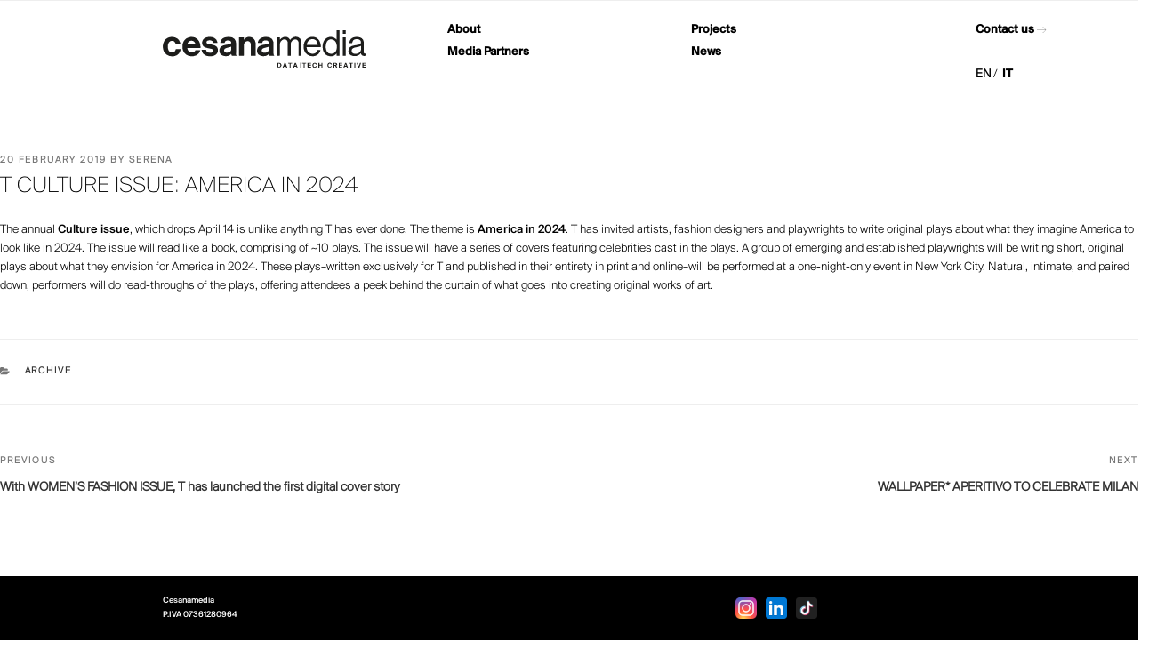

--- FILE ---
content_type: text/css
request_url: https://www.cesanamedia.com/wp-content/themes/twentyseventeen-child/style.css?ver=20230328
body_size: 9325
content:
/*!
 Theme Name:   Twenty Seventeen Child
 Theme URI:    http://www.bhuman.it
 Description:  Twenty Seventeen Child Theme
 Author:       B human
 Author URI:   http://www.bhuman.it
 Template:     twentyseventeen
 Version:      1.0.0
 License:      GNU General Public License v2 or later
 License URI:  http://www.gnu.org/licenses/gpl-2.0.html
 Tags:         light, dark, two-columns, right-sidebar, responsive-layout, accessibility-ready
 Text Domain:  twenty-seven-child
*/
/* line 22, node_modules/motion-ui/src/util/_transition.scss */
.slide-in-down.mui-enter {
  -webkit-transition-duration: 500ms;
  transition-duration: 500ms;
  -webkit-transition-timing-function: linear;
  transition-timing-function: linear;
  -webkit-transform: translateY(-100%);
  -ms-transform: translateY(-100%);
  transform: translateY(-100%);
  -webkit-transition-property: opacity,-webkit-transform;
  transition-property: opacity,-webkit-transform;
  transition-property: transform,opacity;
  transition-property: transform,opacity,-webkit-transform;
  -webkit-backface-visibility: hidden;
  backface-visibility: hidden
}
/* line 34, node_modules/motion-ui/src/util/_transition.scss */
.slide-in-down.mui-enter.mui-enter-active {
  -webkit-transform: translateY(0);
  -ms-transform: translateY(0);
  transform: translateY(0)
}
/* line 22, node_modules/motion-ui/src/util/_transition.scss */
.slide-in-left.mui-enter {
  -webkit-transition-duration: 500ms;
  transition-duration: 500ms;
  -webkit-transition-timing-function: linear;
  transition-timing-function: linear;
  -webkit-transform: translateX(-100%);
  -ms-transform: translateX(-100%);
  transform: translateX(-100%);
  -webkit-transition-property: opacity,-webkit-transform;
  transition-property: opacity,-webkit-transform;
  transition-property: transform,opacity;
  transition-property: transform,opacity,-webkit-transform;
  -webkit-backface-visibility: hidden;
  backface-visibility: hidden
}
/* line 34, node_modules/motion-ui/src/util/_transition.scss */
.slide-in-left.mui-enter.mui-enter-active {
  -webkit-transform: translateX(0);
  -ms-transform: translateX(0);
  transform: translateX(0)
}
/* line 22, node_modules/motion-ui/src/util/_transition.scss */
.slide-in-up.mui-enter {
  -webkit-transition-duration: 500ms;
  transition-duration: 500ms;
  -webkit-transition-timing-function: linear;
  transition-timing-function: linear;
  -webkit-transform: translateY(100%);
  -ms-transform: translateY(100%);
  transform: translateY(100%);
  -webkit-transition-property: opacity,-webkit-transform;
  transition-property: opacity,-webkit-transform;
  transition-property: transform,opacity;
  transition-property: transform,opacity,-webkit-transform;
  -webkit-backface-visibility: hidden;
  backface-visibility: hidden
}
/* line 34, node_modules/motion-ui/src/util/_transition.scss */
.slide-in-up.mui-enter.mui-enter-active {
  -webkit-transform: translateY(0);
  -ms-transform: translateY(0);
  transform: translateY(0)
}
/* line 22, node_modules/motion-ui/src/util/_transition.scss */
.slide-in-right.mui-enter {
  -webkit-transition-duration: 500ms;
  transition-duration: 500ms;
  -webkit-transition-timing-function: linear;
  transition-timing-function: linear;
  -webkit-transform: translateX(100%);
  -ms-transform: translateX(100%);
  transform: translateX(100%);
  -webkit-transition-property: opacity,-webkit-transform;
  transition-property: opacity,-webkit-transform;
  transition-property: transform,opacity;
  transition-property: transform,opacity,-webkit-transform;
  -webkit-backface-visibility: hidden;
  backface-visibility: hidden
}
/* line 34, node_modules/motion-ui/src/util/_transition.scss */
.slide-in-right.mui-enter.mui-enter-active {
  -webkit-transform: translateX(0);
  -ms-transform: translateX(0);
  transform: translateX(0)
}
/* line 22, node_modules/motion-ui/src/util/_transition.scss */
.slide-out-down.mui-leave {
  -webkit-transition-duration: 500ms;
  transition-duration: 500ms;
  -webkit-transition-timing-function: linear;
  transition-timing-function: linear;
  -webkit-transform: translateY(0);
  -ms-transform: translateY(0);
  transform: translateY(0);
  -webkit-transition-property: opacity,-webkit-transform;
  transition-property: opacity,-webkit-transform;
  transition-property: transform,opacity;
  transition-property: transform,opacity,-webkit-transform;
  -webkit-backface-visibility: hidden;
  backface-visibility: hidden
}
/* line 34, node_modules/motion-ui/src/util/_transition.scss */
.slide-out-down.mui-leave.mui-leave-active {
  -webkit-transform: translateY(100%);
  -ms-transform: translateY(100%);
  transform: translateY(100%)
}
/* line 22, node_modules/motion-ui/src/util/_transition.scss */
.slide-out-right.mui-leave {
  -webkit-transition-duration: 500ms;
  transition-duration: 500ms;
  -webkit-transition-timing-function: linear;
  transition-timing-function: linear;
  -webkit-transform: translateX(0);
  -ms-transform: translateX(0);
  transform: translateX(0);
  -webkit-transition-property: opacity,-webkit-transform;
  transition-property: opacity,-webkit-transform;
  transition-property: transform,opacity;
  transition-property: transform,opacity,-webkit-transform;
  -webkit-backface-visibility: hidden;
  backface-visibility: hidden
}
/* line 34, node_modules/motion-ui/src/util/_transition.scss */
.slide-out-right.mui-leave.mui-leave-active {
  -webkit-transform: translateX(100%);
  -ms-transform: translateX(100%);
  transform: translateX(100%)
}
/* line 22, node_modules/motion-ui/src/util/_transition.scss */
.slide-out-up.mui-leave {
  -webkit-transition-duration: 500ms;
  transition-duration: 500ms;
  -webkit-transition-timing-function: linear;
  transition-timing-function: linear;
  -webkit-transform: translateY(0);
  -ms-transform: translateY(0);
  transform: translateY(0);
  -webkit-transition-property: opacity,-webkit-transform;
  transition-property: opacity,-webkit-transform;
  transition-property: transform,opacity;
  transition-property: transform,opacity,-webkit-transform;
  -webkit-backface-visibility: hidden;
  backface-visibility: hidden
}
/* line 34, node_modules/motion-ui/src/util/_transition.scss */
.slide-out-up.mui-leave.mui-leave-active {
  -webkit-transform: translateY(-100%);
  -ms-transform: translateY(-100%);
  transform: translateY(-100%)
}
/* line 22, node_modules/motion-ui/src/util/_transition.scss */
.slide-out-left.mui-leave {
  -webkit-transition-duration: 500ms;
  transition-duration: 500ms;
  -webkit-transition-timing-function: linear;
  transition-timing-function: linear;
  -webkit-transform: translateX(0);
  -ms-transform: translateX(0);
  transform: translateX(0);
  -webkit-transition-property: opacity,-webkit-transform;
  transition-property: opacity,-webkit-transform;
  transition-property: transform,opacity;
  transition-property: transform,opacity,-webkit-transform;
  -webkit-backface-visibility: hidden;
  backface-visibility: hidden
}
/* line 34, node_modules/motion-ui/src/util/_transition.scss */
.slide-out-left.mui-leave.mui-leave-active {
  -webkit-transform: translateX(-100%);
  -ms-transform: translateX(-100%);
  transform: translateX(-100%)
}
/* line 22, node_modules/motion-ui/src/util/_transition.scss */
.fade-in.mui-enter {
  -webkit-transition-duration: 500ms;
  transition-duration: 500ms;
  -webkit-transition-timing-function: linear;
  transition-timing-function: linear;
  opacity: 0;
  -webkit-transition-property: opacity;
  transition-property: opacity
}
/* line 34, node_modules/motion-ui/src/util/_transition.scss */
.fade-in.mui-enter.mui-enter-active {
  opacity: 1
}
/* line 22, node_modules/motion-ui/src/util/_transition.scss */
.fade-out.mui-leave {
  -webkit-transition-duration: 500ms;
  transition-duration: 500ms;
  -webkit-transition-timing-function: linear;
  transition-timing-function: linear;
  opacity: 1;
  -webkit-transition-property: opacity;
  transition-property: opacity
}
/* line 34, node_modules/motion-ui/src/util/_transition.scss */
.fade-out.mui-leave.mui-leave-active {
  opacity: 0
}
/* line 22, node_modules/motion-ui/src/util/_transition.scss */
.hinge-in-from-top.mui-enter {
  -webkit-transition-duration: 500ms;
  transition-duration: 500ms;
  -webkit-transition-timing-function: linear;
  transition-timing-function: linear;
  -webkit-transform: perspective(2000px) rotateX(-90deg);
  transform: perspective(2000px) rotateX(-90deg);
  -webkit-transform-origin: top;
  -ms-transform-origin: top;
  transform-origin: top;
  -webkit-transition-property: opacity,-webkit-transform;
  transition-property: opacity,-webkit-transform;
  transition-property: transform,opacity;
  transition-property: transform,opacity,-webkit-transform;
  opacity: 0
}
/* line 34, node_modules/motion-ui/src/util/_transition.scss */
.hinge-in-from-top.mui-enter.mui-enter-active {
  -webkit-transform: perspective(2000px) rotate(0deg);
  transform: perspective(2000px) rotate(0deg);
  opacity: 1
}
/* line 22, node_modules/motion-ui/src/util/_transition.scss */
.hinge-in-from-right.mui-enter {
  -webkit-transition-duration: 500ms;
  transition-duration: 500ms;
  -webkit-transition-timing-function: linear;
  transition-timing-function: linear;
  -webkit-transform: perspective(2000px) rotateY(-90deg);
  transform: perspective(2000px) rotateY(-90deg);
  -webkit-transform-origin: right;
  -ms-transform-origin: right;
  transform-origin: right;
  -webkit-transition-property: opacity,-webkit-transform;
  transition-property: opacity,-webkit-transform;
  transition-property: transform,opacity;
  transition-property: transform,opacity,-webkit-transform;
  opacity: 0
}
/* line 34, node_modules/motion-ui/src/util/_transition.scss */
.hinge-in-from-right.mui-enter.mui-enter-active {
  -webkit-transform: perspective(2000px) rotate(0deg);
  transform: perspective(2000px) rotate(0deg);
  opacity: 1
}
/* line 22, node_modules/motion-ui/src/util/_transition.scss */
.hinge-in-from-bottom.mui-enter {
  -webkit-transition-duration: 500ms;
  transition-duration: 500ms;
  -webkit-transition-timing-function: linear;
  transition-timing-function: linear;
  -webkit-transform: perspective(2000px) rotateX(90deg);
  transform: perspective(2000px) rotateX(90deg);
  -webkit-transform-origin: bottom;
  -ms-transform-origin: bottom;
  transform-origin: bottom;
  -webkit-transition-property: opacity,-webkit-transform;
  transition-property: opacity,-webkit-transform;
  transition-property: transform,opacity;
  transition-property: transform,opacity,-webkit-transform;
  opacity: 0
}
/* line 34, node_modules/motion-ui/src/util/_transition.scss */
.hinge-in-from-bottom.mui-enter.mui-enter-active {
  -webkit-transform: perspective(2000px) rotate(0deg);
  transform: perspective(2000px) rotate(0deg);
  opacity: 1
}
/* line 22, node_modules/motion-ui/src/util/_transition.scss */
.hinge-in-from-left.mui-enter {
  -webkit-transition-duration: 500ms;
  transition-duration: 500ms;
  -webkit-transition-timing-function: linear;
  transition-timing-function: linear;
  -webkit-transform: perspective(2000px) rotateY(90deg);
  transform: perspective(2000px) rotateY(90deg);
  -webkit-transform-origin: left;
  -ms-transform-origin: left;
  transform-origin: left;
  -webkit-transition-property: opacity,-webkit-transform;
  transition-property: opacity,-webkit-transform;
  transition-property: transform,opacity;
  transition-property: transform,opacity,-webkit-transform;
  opacity: 0
}
/* line 34, node_modules/motion-ui/src/util/_transition.scss */
.hinge-in-from-left.mui-enter.mui-enter-active {
  -webkit-transform: perspective(2000px) rotate(0deg);
  transform: perspective(2000px) rotate(0deg);
  opacity: 1
}
/* line 22, node_modules/motion-ui/src/util/_transition.scss */
.hinge-in-from-middle-x.mui-enter {
  -webkit-transition-duration: 500ms;
  transition-duration: 500ms;
  -webkit-transition-timing-function: linear;
  transition-timing-function: linear;
  -webkit-transform: perspective(2000px) rotateX(-90deg);
  transform: perspective(2000px) rotateX(-90deg);
  -webkit-transform-origin: center;
  -ms-transform-origin: center;
  transform-origin: center;
  -webkit-transition-property: opacity,-webkit-transform;
  transition-property: opacity,-webkit-transform;
  transition-property: transform,opacity;
  transition-property: transform,opacity,-webkit-transform;
  opacity: 0
}
/* line 34, node_modules/motion-ui/src/util/_transition.scss */
.hinge-in-from-middle-x.mui-enter.mui-enter-active {
  -webkit-transform: perspective(2000px) rotate(0deg);
  transform: perspective(2000px) rotate(0deg);
  opacity: 1
}
/* line 22, node_modules/motion-ui/src/util/_transition.scss */
.hinge-in-from-middle-y.mui-enter {
  -webkit-transition-duration: 500ms;
  transition-duration: 500ms;
  -webkit-transition-timing-function: linear;
  transition-timing-function: linear;
  -webkit-transform: perspective(2000px) rotateY(-90deg);
  transform: perspective(2000px) rotateY(-90deg);
  -webkit-transform-origin: center;
  -ms-transform-origin: center;
  transform-origin: center;
  -webkit-transition-property: opacity,-webkit-transform;
  transition-property: opacity,-webkit-transform;
  transition-property: transform,opacity;
  transition-property: transform,opacity,-webkit-transform;
  opacity: 0
}
/* line 34, node_modules/motion-ui/src/util/_transition.scss */
.hinge-in-from-middle-y.mui-enter.mui-enter-active {
  -webkit-transform: perspective(2000px) rotate(0deg);
  transform: perspective(2000px) rotate(0deg);
  opacity: 1
}
/* line 22, node_modules/motion-ui/src/util/_transition.scss */
.hinge-out-from-top.mui-leave {
  -webkit-transition-duration: 500ms;
  transition-duration: 500ms;
  -webkit-transition-timing-function: linear;
  transition-timing-function: linear;
  -webkit-transform: perspective(2000px) rotate(0deg);
  transform: perspective(2000px) rotate(0deg);
  -webkit-transform-origin: top;
  -ms-transform-origin: top;
  transform-origin: top;
  -webkit-transition-property: opacity,-webkit-transform;
  transition-property: opacity,-webkit-transform;
  transition-property: transform,opacity;
  transition-property: transform,opacity,-webkit-transform;
  opacity: 1
}
/* line 34, node_modules/motion-ui/src/util/_transition.scss */
.hinge-out-from-top.mui-leave.mui-leave-active {
  -webkit-transform: perspective(2000px) rotateX(-90deg);
  transform: perspective(2000px) rotateX(-90deg);
  opacity: 0
}
/* line 22, node_modules/motion-ui/src/util/_transition.scss */
.hinge-out-from-right.mui-leave {
  -webkit-transition-duration: 500ms;
  transition-duration: 500ms;
  -webkit-transition-timing-function: linear;
  transition-timing-function: linear;
  -webkit-transform: perspective(2000px) rotate(0deg);
  transform: perspective(2000px) rotate(0deg);
  -webkit-transform-origin: right;
  -ms-transform-origin: right;
  transform-origin: right;
  -webkit-transition-property: opacity,-webkit-transform;
  transition-property: opacity,-webkit-transform;
  transition-property: transform,opacity;
  transition-property: transform,opacity,-webkit-transform;
  opacity: 1
}
/* line 34, node_modules/motion-ui/src/util/_transition.scss */
.hinge-out-from-right.mui-leave.mui-leave-active {
  -webkit-transform: perspective(2000px) rotateY(-90deg);
  transform: perspective(2000px) rotateY(-90deg);
  opacity: 0
}
/* line 22, node_modules/motion-ui/src/util/_transition.scss */
.hinge-out-from-bottom.mui-leave {
  -webkit-transition-duration: 500ms;
  transition-duration: 500ms;
  -webkit-transition-timing-function: linear;
  transition-timing-function: linear;
  -webkit-transform: perspective(2000px) rotate(0deg);
  transform: perspective(2000px) rotate(0deg);
  -webkit-transform-origin: bottom;
  -ms-transform-origin: bottom;
  transform-origin: bottom;
  -webkit-transition-property: opacity,-webkit-transform;
  transition-property: opacity,-webkit-transform;
  transition-property: transform,opacity;
  transition-property: transform,opacity,-webkit-transform;
  opacity: 1
}
/* line 34, node_modules/motion-ui/src/util/_transition.scss */
.hinge-out-from-bottom.mui-leave.mui-leave-active {
  -webkit-transform: perspective(2000px) rotateX(90deg);
  transform: perspective(2000px) rotateX(90deg);
  opacity: 0
}
/* line 22, node_modules/motion-ui/src/util/_transition.scss */
.hinge-out-from-left.mui-leave {
  -webkit-transition-duration: 500ms;
  transition-duration: 500ms;
  -webkit-transition-timing-function: linear;
  transition-timing-function: linear;
  -webkit-transform: perspective(2000px) rotate(0deg);
  transform: perspective(2000px) rotate(0deg);
  -webkit-transform-origin: left;
  -ms-transform-origin: left;
  transform-origin: left;
  -webkit-transition-property: opacity,-webkit-transform;
  transition-property: opacity,-webkit-transform;
  transition-property: transform,opacity;
  transition-property: transform,opacity,-webkit-transform;
  opacity: 1
}
/* line 34, node_modules/motion-ui/src/util/_transition.scss */
.hinge-out-from-left.mui-leave.mui-leave-active {
  -webkit-transform: perspective(2000px) rotateY(90deg);
  transform: perspective(2000px) rotateY(90deg);
  opacity: 0
}
/* line 22, node_modules/motion-ui/src/util/_transition.scss */
.hinge-out-from-middle-x.mui-leave {
  -webkit-transition-duration: 500ms;
  transition-duration: 500ms;
  -webkit-transition-timing-function: linear;
  transition-timing-function: linear;
  -webkit-transform: perspective(2000px) rotate(0deg);
  transform: perspective(2000px) rotate(0deg);
  -webkit-transform-origin: center;
  -ms-transform-origin: center;
  transform-origin: center;
  -webkit-transition-property: opacity,-webkit-transform;
  transition-property: opacity,-webkit-transform;
  transition-property: transform,opacity;
  transition-property: transform,opacity,-webkit-transform;
  opacity: 1
}
/* line 34, node_modules/motion-ui/src/util/_transition.scss */
.hinge-out-from-middle-x.mui-leave.mui-leave-active {
  -webkit-transform: perspective(2000px) rotateX(-90deg);
  transform: perspective(2000px) rotateX(-90deg);
  opacity: 0
}
/* line 22, node_modules/motion-ui/src/util/_transition.scss */
.hinge-out-from-middle-y.mui-leave {
  -webkit-transition-duration: 500ms;
  transition-duration: 500ms;
  -webkit-transition-timing-function: linear;
  transition-timing-function: linear;
  -webkit-transform: perspective(2000px) rotate(0deg);
  transform: perspective(2000px) rotate(0deg);
  -webkit-transform-origin: center;
  -ms-transform-origin: center;
  transform-origin: center;
  -webkit-transition-property: opacity,-webkit-transform;
  transition-property: opacity,-webkit-transform;
  transition-property: transform,opacity;
  transition-property: transform,opacity,-webkit-transform;
  opacity: 1
}
/* line 34, node_modules/motion-ui/src/util/_transition.scss */
.hinge-out-from-middle-y.mui-leave.mui-leave-active {
  -webkit-transform: perspective(2000px) rotateY(-90deg);
  transform: perspective(2000px) rotateY(-90deg);
  opacity: 0
}
/* line 22, node_modules/motion-ui/src/util/_transition.scss */
.scale-in-up.mui-enter {
  -webkit-transition-duration: 500ms;
  transition-duration: 500ms;
  -webkit-transition-timing-function: linear;
  transition-timing-function: linear;
  -webkit-transform: scale(0.5);
  -ms-transform: scale(0.5);
  transform: scale(0.5);
  -webkit-transition-property: opacity,-webkit-transform;
  transition-property: opacity,-webkit-transform;
  transition-property: transform,opacity;
  transition-property: transform,opacity,-webkit-transform;
  opacity: 0
}
/* line 34, node_modules/motion-ui/src/util/_transition.scss */
.scale-in-up.mui-enter.mui-enter-active {
  -webkit-transform: scale(1);
  -ms-transform: scale(1);
  transform: scale(1);
  opacity: 1
}
/* line 22, node_modules/motion-ui/src/util/_transition.scss */
.scale-in-down.mui-enter {
  -webkit-transition-duration: 500ms;
  transition-duration: 500ms;
  -webkit-transition-timing-function: linear;
  transition-timing-function: linear;
  -webkit-transform: scale(1.5);
  -ms-transform: scale(1.5);
  transform: scale(1.5);
  -webkit-transition-property: opacity,-webkit-transform;
  transition-property: opacity,-webkit-transform;
  transition-property: transform,opacity;
  transition-property: transform,opacity,-webkit-transform;
  opacity: 0
}
/* line 34, node_modules/motion-ui/src/util/_transition.scss */
.scale-in-down.mui-enter.mui-enter-active {
  -webkit-transform: scale(1);
  -ms-transform: scale(1);
  transform: scale(1);
  opacity: 1
}
/* line 22, node_modules/motion-ui/src/util/_transition.scss */
.scale-out-up.mui-leave {
  -webkit-transition-duration: 500ms;
  transition-duration: 500ms;
  -webkit-transition-timing-function: linear;
  transition-timing-function: linear;
  -webkit-transform: scale(1);
  -ms-transform: scale(1);
  transform: scale(1);
  -webkit-transition-property: opacity,-webkit-transform;
  transition-property: opacity,-webkit-transform;
  transition-property: transform,opacity;
  transition-property: transform,opacity,-webkit-transform;
  opacity: 1
}
/* line 34, node_modules/motion-ui/src/util/_transition.scss */
.scale-out-up.mui-leave.mui-leave-active {
  -webkit-transform: scale(1.5);
  -ms-transform: scale(1.5);
  transform: scale(1.5);
  opacity: 0
}
/* line 22, node_modules/motion-ui/src/util/_transition.scss */
.scale-out-down.mui-leave {
  -webkit-transition-duration: 500ms;
  transition-duration: 500ms;
  -webkit-transition-timing-function: linear;
  transition-timing-function: linear;
  -webkit-transform: scale(1);
  -ms-transform: scale(1);
  transform: scale(1);
  -webkit-transition-property: opacity,-webkit-transform;
  transition-property: opacity,-webkit-transform;
  transition-property: transform,opacity;
  transition-property: transform,opacity,-webkit-transform;
  opacity: 1
}
/* line 34, node_modules/motion-ui/src/util/_transition.scss */
.scale-out-down.mui-leave.mui-leave-active {
  -webkit-transform: scale(0.5);
  -ms-transform: scale(0.5);
  transform: scale(0.5);
  opacity: 0
}
/* line 22, node_modules/motion-ui/src/util/_transition.scss */
.spin-in.mui-enter {
  -webkit-transition-duration: 500ms;
  transition-duration: 500ms;
  -webkit-transition-timing-function: linear;
  transition-timing-function: linear;
  -webkit-transform: rotate(-0.75turn);
  -ms-transform: rotate(-0.75turn);
  transform: rotate(-0.75turn);
  -webkit-transition-property: opacity,-webkit-transform;
  transition-property: opacity,-webkit-transform;
  transition-property: transform,opacity;
  transition-property: transform,opacity,-webkit-transform;
  opacity: 0
}
/* line 34, node_modules/motion-ui/src/util/_transition.scss */
.spin-in.mui-enter.mui-enter-active {
  -webkit-transform: rotate(0);
  -ms-transform: rotate(0);
  transform: rotate(0);
  opacity: 1
}
/* line 22, node_modules/motion-ui/src/util/_transition.scss */
.spin-out.mui-leave {
  -webkit-transition-duration: 500ms;
  transition-duration: 500ms;
  -webkit-transition-timing-function: linear;
  transition-timing-function: linear;
  -webkit-transform: rotate(0);
  -ms-transform: rotate(0);
  transform: rotate(0);
  -webkit-transition-property: opacity,-webkit-transform;
  transition-property: opacity,-webkit-transform;
  transition-property: transform,opacity;
  transition-property: transform,opacity,-webkit-transform;
  opacity: 1
}
/* line 34, node_modules/motion-ui/src/util/_transition.scss */
.spin-out.mui-leave.mui-leave-active {
  -webkit-transform: rotate(0.75turn);
  -ms-transform: rotate(0.75turn);
  transform: rotate(0.75turn);
  opacity: 0
}
/* line 22, node_modules/motion-ui/src/util/_transition.scss */
.spin-in-ccw.mui-enter {
  -webkit-transition-duration: 500ms;
  transition-duration: 500ms;
  -webkit-transition-timing-function: linear;
  transition-timing-function: linear;
  -webkit-transform: rotate(0.75turn);
  -ms-transform: rotate(0.75turn);
  transform: rotate(0.75turn);
  -webkit-transition-property: opacity,-webkit-transform;
  transition-property: opacity,-webkit-transform;
  transition-property: transform,opacity;
  transition-property: transform,opacity,-webkit-transform;
  opacity: 0
}
/* line 34, node_modules/motion-ui/src/util/_transition.scss */
.spin-in-ccw.mui-enter.mui-enter-active {
  -webkit-transform: rotate(0);
  -ms-transform: rotate(0);
  transform: rotate(0);
  opacity: 1
}
/* line 22, node_modules/motion-ui/src/util/_transition.scss */
.spin-out-ccw.mui-leave {
  -webkit-transition-duration: 500ms;
  transition-duration: 500ms;
  -webkit-transition-timing-function: linear;
  transition-timing-function: linear;
  -webkit-transform: rotate(0);
  -ms-transform: rotate(0);
  transform: rotate(0);
  -webkit-transition-property: opacity,-webkit-transform;
  transition-property: opacity,-webkit-transform;
  transition-property: transform,opacity;
  transition-property: transform,opacity,-webkit-transform;
  opacity: 1
}
/* line 34, node_modules/motion-ui/src/util/_transition.scss */
.spin-out-ccw.mui-leave.mui-leave-active {
  -webkit-transform: rotate(-0.75turn);
  -ms-transform: rotate(-0.75turn);
  transform: rotate(-0.75turn);
  opacity: 0
}
/* line 56, node_modules/motion-ui/src/_classes.scss */
.slow {
  -webkit-transition-duration: 750ms !important;
  transition-duration: 750ms !important
}
/* line 56, node_modules/motion-ui/src/_classes.scss */
.fast {
  -webkit-transition-duration: 250ms !important;
  transition-duration: 250ms !important
}
/* line 62, node_modules/motion-ui/src/_classes.scss */
.linear {
  -webkit-transition-timing-function: linear !important;
  transition-timing-function: linear !important
}
/* line 62, node_modules/motion-ui/src/_classes.scss */
.ease {
  -webkit-transition-timing-function: ease !important;
  transition-timing-function: ease !important
}
/* line 62, node_modules/motion-ui/src/_classes.scss */
.ease-in {
  -webkit-transition-timing-function: ease-in !important;
  transition-timing-function: ease-in !important
}
/* line 62, node_modules/motion-ui/src/_classes.scss */
.ease-out {
  -webkit-transition-timing-function: ease-out !important;
  transition-timing-function: ease-out !important
}
/* line 62, node_modules/motion-ui/src/_classes.scss */
.ease-in-out {
  -webkit-transition-timing-function: ease-in-out !important;
  transition-timing-function: ease-in-out !important
}
/* line 62, node_modules/motion-ui/src/_classes.scss */
.bounce-in {
  -webkit-transition-timing-function: cubic-bezier(0.485, 0.155, 0.24, 1.245) !important;
  transition-timing-function: cubic-bezier(0.485, 0.155, 0.24, 1.245) !important
}
/* line 62, node_modules/motion-ui/src/_classes.scss */
.bounce-out {
  -webkit-transition-timing-function: cubic-bezier(0.485, 0.155, 0.515, 0.845) !important;
  transition-timing-function: cubic-bezier(0.485, 0.155, 0.515, 0.845) !important
}
/* line 62, node_modules/motion-ui/src/_classes.scss */
.bounce-in-out {
  -webkit-transition-timing-function: cubic-bezier(0.76, -0.245, 0.24, 1.245) !important;
  transition-timing-function: cubic-bezier(0.76, -0.245, 0.24, 1.245) !important
}
/* line 68, node_modules/motion-ui/src/_classes.scss */
.short-delay {
  -webkit-transition-delay: 300ms !important;
  transition-delay: 300ms !important
}
/* line 68, node_modules/motion-ui/src/_classes.scss */
.long-delay {
  -webkit-transition-delay: 700ms !important;
  transition-delay: 700ms !important
}
/* line 76, node_modules/motion-ui/src/_classes.scss */
.shake {
  -webkit-animation-name: shake-7;
  animation-name: shake-7
}
@-webkit-keyframes shake-7 {
  0%,
  10%,
  20%,
  30%,
  40%,
  50%,
  60%,
  70%,
  80%,
  90% {
    -webkit-transform: translateX(7%);
    transform: translateX(7%)
  }
  5%,
  15%,
  25%,
  35%,
  45%,
  55%,
  65%,
  75%,
  85%,
  95% {
    -webkit-transform: translateX(-7%);
    transform: translateX(-7%)
  }
}
@keyframes shake-7 {
  0%,
  10%,
  20%,
  30%,
  40%,
  50%,
  60%,
  70%,
  80%,
  90% {
    -webkit-transform: translateX(7%);
    transform: translateX(7%)
  }
  5%,
  15%,
  25%,
  35%,
  45%,
  55%,
  65%,
  75%,
  85%,
  95% {
    -webkit-transform: translateX(-7%);
    transform: translateX(-7%)
  }
}
/* line 77, node_modules/motion-ui/src/_classes.scss */
.spin-cw {
  -webkit-animation-name: spin-cw-1turn;
  animation-name: spin-cw-1turn
}
@-webkit-keyframes spin-cw-1turn {
  0% {
    -webkit-transform: rotate(-1turn);
    transform: rotate(-1turn)
  }
  100% {
    -webkit-transform: rotate(0);
    transform: rotate(0)
  }
}
@keyframes spin-cw-1turn {
  0% {
    -webkit-transform: rotate(-1turn);
    transform: rotate(-1turn)
  }
  100% {
    -webkit-transform: rotate(0);
    transform: rotate(0)
  }
}
/* line 78, node_modules/motion-ui/src/_classes.scss */
.spin-ccw {
  -webkit-animation-name: spin-cw-1turn;
  animation-name: spin-cw-1turn
}
@keyframes spin-cw-1turn {
  0% {
    -webkit-transform: rotate(0);
    transform: rotate(0)
  }
  100% {
    -webkit-transform: rotate(1turn);
    transform: rotate(1turn)
  }
}
/* line 79, node_modules/motion-ui/src/_classes.scss */
.wiggle {
  -webkit-animation-name: wiggle-7deg;
  animation-name: wiggle-7deg
}
@-webkit-keyframes wiggle-7deg {
  40%,
  50%,
  60% {
    -webkit-transform: rotate(7deg);
    transform: rotate(7deg)
  }
  35%,
  45%,
  55%,
  65% {
    -webkit-transform: rotate(-7deg);
    transform: rotate(-7deg)
  }
  0%,
  30%,
  70%,
  100% {
    -webkit-transform: rotate(0);
    transform: rotate(0)
  }
}
@keyframes wiggle-7deg {
  40%,
  50%,
  60% {
    -webkit-transform: rotate(7deg);
    transform: rotate(7deg)
  }
  35%,
  45%,
  55%,
  65% {
    -webkit-transform: rotate(-7deg);
    transform: rotate(-7deg)
  }
  0%,
  30%,
  70%,
  100% {
    -webkit-transform: rotate(0);
    transform: rotate(0)
  }
}
/* line 81, node_modules/motion-ui/src/_classes.scss */
.shake,
.spin-cw,
.spin-ccw,
.wiggle {
  -webkit-animation-duration: 500ms;
  animation-duration: 500ms
}
/* line 90, node_modules/motion-ui/src/_classes.scss */
.infinite {
  -webkit-animation-iteration-count: infinite;
  animation-iteration-count: infinite
}
/* line 94, node_modules/motion-ui/src/_classes.scss */
.slow {
  -webkit-animation-duration: 750ms !important;
  animation-duration: 750ms !important
}
/* line 94, node_modules/motion-ui/src/_classes.scss */
.fast {
  -webkit-animation-duration: 250ms !important;
  animation-duration: 250ms !important
}
/* line 100, node_modules/motion-ui/src/_classes.scss */
.linear {
  -webkit-animation-timing-function: linear !important;
  animation-timing-function: linear !important
}
/* line 100, node_modules/motion-ui/src/_classes.scss */
.ease {
  -webkit-animation-timing-function: ease !important;
  animation-timing-function: ease !important
}
/* line 100, node_modules/motion-ui/src/_classes.scss */
.ease-in {
  -webkit-animation-timing-function: ease-in !important;
  animation-timing-function: ease-in !important
}
/* line 100, node_modules/motion-ui/src/_classes.scss */
.ease-out {
  -webkit-animation-timing-function: ease-out !important;
  animation-timing-function: ease-out !important
}
/* line 100, node_modules/motion-ui/src/_classes.scss */
.ease-in-out {
  -webkit-animation-timing-function: ease-in-out !important;
  animation-timing-function: ease-in-out !important
}
/* line 100, node_modules/motion-ui/src/_classes.scss */
.bounce-in {
  -webkit-animation-timing-function: cubic-bezier(0.485, 0.155, 0.24, 1.245) !important;
  animation-timing-function: cubic-bezier(0.485, 0.155, 0.24, 1.245) !important
}
/* line 100, node_modules/motion-ui/src/_classes.scss */
.bounce-out {
  -webkit-animation-timing-function: cubic-bezier(0.485, 0.155, 0.515, 0.845) !important;
  animation-timing-function: cubic-bezier(0.485, 0.155, 0.515, 0.845) !important
}
/* line 100, node_modules/motion-ui/src/_classes.scss */
.bounce-in-out {
  -webkit-animation-timing-function: cubic-bezier(0.76, -0.245, 0.24, 1.245) !important;
  animation-timing-function: cubic-bezier(0.76, -0.245, 0.24, 1.245) !important
}
/* line 106, node_modules/motion-ui/src/_classes.scss */
.short-delay {
  -webkit-animation-delay: 300ms !important;
  animation-delay: 300ms !important
}
/* line 106, node_modules/motion-ui/src/_classes.scss */
.long-delay {
  -webkit-animation-delay: 700ms !important;
  animation-delay: 700ms !important
}
@font-face {
  font-family: SuisseBP-Thin;
  src: url('assets/fonts/SuisseBPIntl-Thin.otf?16494231848') format("opentype")
}
@font-face {
  font-family: SuisseBP-Light;
  src: url('assets/fonts/SuisseBPIntl-Light.otf?1649422da64') format("opentype")
}
@font-face {
  font-family: SuisseBP;
  src: url('assets/fonts/SuisseBPIntl-Regular.otf?16494230141') format("opentype")
}
@font-face {
  font-family: SuisseBP-Medium;
  src: url('assets/fonts/SuisseBPIntl-Medium.otf?164941f992d') format("opentype")
}
/* line 26, source/Scss/_global.scss */
body {
  font-size: 14px;
  font-size: 0.875rem
}
/* line 31, source/Scss/_global.scss */
h2 {
  font-size: 24px;
  font-size: 1.5rem
}
/* line 36, source/Scss/_global.scss */
html,
body {
  font-family: SuisseBP-Light,Helvetica,Arial,sans-serif;
  color: #000
}
/* line 41, source/Scss/_global.scss */
h1,
h2,
h3,
h4,
h5,
h6 {
  color: #000;
  font-family: SuisseBP-Thin,Helvetica,Arial,sans-serif
}
/* line 46, source/Scss/_global.scss */
b,
strong {
  font-weight: normal;
  font-family: SuisseBP-Medium,Helvetica,Arial,sans-serif
}
/* line 51, source/Scss/_global.scss */
.hide {
  display: none
}
/* line 3, source/Scss/_structures.scss */
.wrap {
  max-width: 1290px;
  margin: 0 auto 2rem;
  padding: 0 15px;
  display: -webkit-box;
  display: -ms-flexbox;
  display: flex;
  -ms-flex-wrap: wrap;
  flex-wrap: wrap;
  width: 100%
}
@media (min-width: 768px) {
  /* line 3, source/Scss/_structures.scss */
.wrap {
    padding: 0
  }
}
/* line 15, source/Scss/_structures.scss */
.wrap.first {
  padding-top: 5em
}
@media screen and (min-width: 48em) {
  /* line 22, source/Scss/_structures.scss */
.wrap {
    max-width: 1290px;
    padding: 0
  }
}
/* line 1, source/Scss/_components.header.scss */
.custom-header-media {
  height: 100vh;
  max-height: 100%;
  overflow: hidden;
  position: relative !important
}
/* line 6, source/Scss/_components.header.scss */
.custom-header-media:before {
  display: none
}
/* line 12, source/Scss/_components.header.scss */
.custom-header,
.has-header-image.twentyseventeen-front-page .custom-header {
  height: auto;
  width: 100%
}
/* line 19, source/Scss/_components.header.scss */
#masthead .menu-scroll-down {
  position: absolute;
  z-index: 10;
  width: 44px;
  height: 44px;
  left: 50%;
  -webkit-transform: translate(-50%, -50%);
  -ms-transform: translate(-50%, -50%);
  transform: translate(-50%, -50%);
  top: -50px;
  color: #fff;
  padding: 1em;
  display: block
}
/* line 30, source/Scss/_components.header.scss */
#masthead .menu-scroll-down .icon {
  -webkit-transform: rotate(90deg);
  -ms-transform: rotate(90deg);
  transform: rotate(90deg)
}
/* line 35, source/Scss/_components.header.scss */
#masthead .about.first {
  display: block;
  z-index: 3;
  position: relative;
  margin: 0;
  width: 100%
}
@media (min-width: 768px) {
  /* line 35, source/Scss/_components.header.scss */
#masthead .about.first {
    display: none
  }
}
/* line 50, source/Scss/_components.header.scss */
.single-featured-image-header {
  border-bottom: none;
  position: relative;
  background-size: cover;
  background-position: center
}
/* line 63, source/Scss/_components.header.scss */
.single-featured-image-header__caption {
  height: 100px;
  -webkit-box-align: center;
  -ms-flex-align: center;
  align-items: center;
  min-height: 220px
}
@media (min-width: 768px) {
  /* line 63, source/Scss/_components.header.scss */
.single-featured-image-header__caption {
    min-height: 320px
  }
}
@media (min-width: 992px) {
  /* line 63, source/Scss/_components.header.scss */
.single-featured-image-header__caption {
    min-height: 520px
  }
}
/* line 78, source/Scss/_components.header.scss */
.single-featured-image-header__caption.wrap {
  margin-bottom: 0
}
/* line 83, source/Scss/_components.header.scss */
.site-branding {
  position: absolute
}
/* line 87, source/Scss/_components.header.scss */
.has-header-image.twentyseventeen-front-page .site-branding {
  top: 50%;
  left: 50%;
  bottom: auto;
  padding: 0 16px !important;
  -webkit-transform: translate(-50%, -50%);
  -ms-transform: translate(-50%, -50%);
  transform: translate(-50%, -50%);
  margin-bottom: 0 !important;
  max-width: 700px;
  min-width: 320px;
  width: 100%;
  display: block !important;
  height: auto
}
/* line 1, source/Scss/_components.navigation.top.scss */
.navigation-top {
  padding-top: 20px;
  padding-bottom: 2.5em
}
@media (min-width: 768px) {
  /* line 1, source/Scss/_components.navigation.top.scss */
.navigation-top {
    padding-bottom: 5.5em
  }
}
/* line 9, source/Scss/_components.navigation.top.scss */
.site-content {
  padding-top: 0
}
/* line 13, source/Scss/_components.navigation.top.scss */
ul.menu {
  margin: 0;
  padding: 0;
  list-style-type: none
}
/* line 19, source/Scss/_components.navigation.top.scss */
.main-navigation {
  margin: 0 0 0 auto
}
@media (min-width: 768px) {
  /* line 19, source/Scss/_components.navigation.top.scss */
.main-navigation {
    width: 64.2857142857%;
    margin: 0
  }
}
@media (min-width: 992px) {
  /* line 19, source/Scss/_components.navigation.top.scss */
.main-navigation {
    width: 60.7142857143%
  }
}
/* line 31, source/Scss/_components.navigation.top.scss */
.main-navigation a {
  font-family: SuisseBP-Medium,Helvetica,Arial,sans-serif;
  padding: 0
}
/* line 34, source/Scss/_components.navigation.top.scss */
.main-navigation a:hover {
  font-family: SuisseBP-Light,Helvetica,Arial,sans-serif
}
/* line 38, source/Scss/_components.navigation.top.scss */
.main-navigation a:link,
.main-navigation a:visited,
.main-navigation a:hover,
.main-navigation a:active {
  color: #000
}
/* line 45, source/Scss/_components.navigation.top.scss */
.main-navigation li {
  display: block
}
/* line 51, source/Scss/_components.navigation.top.scss */
div.navigation-top {
  position: relative;
  bottom: 0;
  left: 0;
  right: 0;
  width: 100%;
  border-bottom: none
}
/* line 58, source/Scss/_components.navigation.top.scss */
div.navigation-top .wrap {
  margin-bottom: 0
}
@media (min-width: 768px) {
  /* line 65, source/Scss/_components.navigation.top.scss */
.top-menu {
    width: 72.2222222222%;
    float: left
  }
  /* line 69, source/Scss/_components.navigation.top.scss */
.top-menu li {
    float: left;
    margin-right: 7.6923076923%
  }
  /* line 72, source/Scss/_components.navigation.top.scss */
.top-menu li a {
    padding: 2px 0
  }
  /* line 76, source/Scss/_components.navigation.top.scss */
.top-menu li:nth-of-type(odd) {
    clear: left;
    width: 38.4615384615%
  }
  /* line 81, source/Scss/_components.navigation.top.scss */
.top-menu li:nth-of-type(even) {
    width: 46.1538461538%
  }
}
@media (min-width: 992px) {
  /* line 65, source/Scss/_components.navigation.top.scss */
.top-menu {
    width: 76.4705882353%
  }
}
/* line 93, source/Scss/_components.navigation.top.scss */
.top-menu .current-menu-item > a,
.top-menu .current_page_item > a {
  color: #000;
  font-family: SuisseBP-Light,Helvetica,Arial,sans-serif
}
/* line 85, source/Scss/_mixins.scss */
.top-menu .current-menu-item > a:before,
.top-menu .current_page_item > a:before {
  content: "\2014";
  font-weight: 100;
  display: inline-block;
  margin-right: 3px
}
@media (min-width: 768px) {
  /* line 101, source/Scss/_components.navigation.top.scss */
.main-navigation__additional {
    width: 20%;
    float: left
  }
  /* line 106, source/Scss/_components.navigation.top.scss */
.main-navigation__additional a {
    padding: 2px 0
  }
}
@media (min-width: 992px) {
  /* line 101, source/Scss/_components.navigation.top.scss */
.main-navigation__additional {
    width: 23.5294117647%
  }
}
/* line 115, source/Scss/_components.navigation.top.scss */
.main-navigation__additional #contact-menu .menu-item:nth-child(2) {
  height: 25px
}
/* line 117, source/Scss/_components.navigation.top.scss */
.main-navigation__additional #contact-menu .menu-item:nth-child(2) > a {
  display: none
}
/* line 126, source/Scss/_components.navigation.top.scss */
.contact-menu a:after {
  content: "";
  display: inline-block;
  background-image: url(assets/sprites/sprite.png);
  background-position: -110px -128px;
  background-size: 256px 160px;
  margin-left: 3px;
  width: 11px;
  height: 7px
}
/* line 133, source/Scss/_components.navigation.top.scss */
.language-menu {
  position: absolute;
  padding: 0;
  padding-right: 0 !important;
  top: 4px;
  right: 110px
}
@media (min-width: 768px) {
  /* line 133, source/Scss/_components.navigation.top.scss */
.language-menu {
    position: static
  }
}
/* line 143, source/Scss/_components.navigation.top.scss */
.language-menu a {
  display: inline-blocK
}
/* line 146, source/Scss/_components.navigation.top.scss */
.language-menu .lang-item {
  display: inline-block
}
/* line 148, source/Scss/_components.navigation.top.scss */
.language-menu .lang-item:after {
  content: "/";
  diplay: inline-block;
  margin: 0 2px
}
/* line 154, source/Scss/_components.navigation.top.scss */
.language-menu .lang-item:last-of-type:after {
  content: ""
}
/* line 160, source/Scss/_components.navigation.top.scss */
.language-menu .current-lang a {
  font-family: SuisseBP-Light,Helvetica,Arial,sans-serif
}
/* line 166, source/Scss/_components.navigation.top.scss */
.main-navigation.toggled-on {
  z-index: 10;
  position: fixed;
  top: 0;
  left: 0;
  overflow-y: scroll;
  width: 100%;
  height: 100%;
  background: #000;
  font-size: 32px;
  font-size: 2rem
}
/* line 179, source/Scss/_components.navigation.top.scss */
.main-navigation.toggled-on .top-menu {
  padding-top: 1em
}
/* line 183, source/Scss/_components.navigation.top.scss */
.main-navigation.toggled-on ul {
  background: #000
}
/* line 185, source/Scss/_components.navigation.top.scss */
.main-navigation.toggled-on ul a,
.main-navigation.toggled-on ul a:hover {
  color: #fff
}
/* line 191, source/Scss/_components.navigation.top.scss */
.main-navigation.toggled-on .contact-menu a:after {
  content: "\2192";
  background-image: none;
  width: auto;
  height: auto
}
/* line 200, source/Scss/_components.navigation.top.scss */
.main-navigation.toggled-on .menu-toggle {
  color: #fff
}
/* line 204, source/Scss/_components.navigation.top.scss */
.main-navigation.toggled-on .menu-top-menu-container {
  min-height: 80%
}
/* line 211, source/Scss/_components.navigation.top.scss */
.main-navigation .menu-toggle {
  margin: 0 0 0 auto
}
/* line 213, source/Scss/_components.navigation.top.scss */
.main-navigation .menu-toggle .icon {
  width: 30px;
  height: 30px
}
/* line 218, source/Scss/_components.navigation.top.scss */
.main-navigation .menu-toggle:focus {
  outline: none
}
/*a lot of corrections for the cr***y things the theme does */
@media screen and (min-width: 67em) {
  /* line 229, source/Scss/_components.navigation.top.scss */
.navigation-top .wrap {
    padding: 0
  }
}
@media screen and (min-width: 48em) {
  /* line 235, source/Scss/_components.navigation.top.scss */
.navigation-top .wrap {
    max-width: auto;
    padding: 0
  }
  /* line 239, source/Scss/_components.navigation.top.scss */
.navigation-top nav {
    margin-left: 0
  }
}
/* line 243, source/Scss/_components.navigation.top.scss */
.navigation-top .wrap {
  max-width: 1290px;
  padding: 0
}
/* line 249, source/Scss/_components.navigation.top.scss */
.main-navigation > div > ul,
.main-navigation li {
  border: none;
  padding-top: 0;
  padding-bottom: 0
}
@media (min-width: 768px) {
  /* line 4, source/Scss/_components.content.scss */
.content {
    width: 28.5714285714%;
    margin-right: 3.5714285714%
  }
}
@media (min-width: 768px) and (min-width: 768px) {
  /* line 9, source/Scss/_components.content.scss */
.content.first {
    margin-left: 3.5714285714%
  }
}
@media (min-width: 768px) and (min-width: 992px) {
  /* line 9, source/Scss/_components.content.scss */
.content.first {
    margin-left: 14.2857142857%
  }
}
@media (min-width: 768px) and (min-width: 768px) {
  /* line 13, source/Scss/_components.content.scss */
.content.last {
    margin-right: 3.5714285714%
  }
}
@media (min-width: 768px) and (min-width: 992px) {
  /* line 13, source/Scss/_components.content.scss */
.content.last {
    margin-right: 14.2857142857%
  }
}
@media (min-width: 992px) {
  /* line 4, source/Scss/_components.content.scss */
.content {
    width: 21.4285714286%
  }
}
/* line 24, source/Scss/_components.content.scss */
.about.first {
  font-family: SuisseBP-Thin,Helvetica,Arial,sans-serif;
  font-size: 24px;
  font-size: 1.5rem;
  display: none
}
@media (min-width: 768px) {
  /* line 24, source/Scss/_components.content.scss */
.about.first {
    margin-left: 3.5714285714%
  }
}
@media (min-width: 992px) {
  /* line 24, source/Scss/_components.content.scss */
.about.first {
    margin-left: 14.2857142857%
  }
}
@media (min-width: 768px) {
  /* line 24, source/Scss/_components.content.scss */
.about.first {
    display: block;
    width: 28.5714285714%;
    margin-right: 3.5714285714%
  }
}
@media (min-width: 992px) {
  /* line 24, source/Scss/_components.content.scss */
.about.first {
    width: 21.4285714286%
  }
}
@media (min-width: 768px) {
  /* line 39, source/Scss/_components.content.scss */
.about.content {
    width: 39.2857142857%
  }
}
@media (min-width: 992px) {
  /* line 39, source/Scss/_components.content.scss */
.about.content {
    width: 28.5714285714%
  }
}
/* line 85, source/Scss/_mixins.scss */
.content__title:before {
  content: "\2014";
  font-weight: 100;
  display: inline-block;
  margin-right: 3px
}
/* line 3, source/Scss/_components.about.scss */
.wrap.about .columns {
  font-size: 16px;
  font-size: 1rem;
  font-family: SuisseBP-Thin,Helvetica,Arial,sans-serif;
  width: 100%;
  -webkit-column-count: 2;
  column-count: 2;
  -webkit-column-gap: 20px;
  column-gap: 20px;
  margin-bottom: 2rem
}
@media (min-width: 768px) {
  /* line 3, source/Scss/_components.about.scss */
.wrap.about .columns {
    margin-right: 3.5714285714%
  }
}
@media (min-width: 992px) {
  /* line 3, source/Scss/_components.about.scss */
.wrap.about .columns {
    margin-right: 14.2857142857%
  }
}
@media (min-width: 768px) {
  /* line 3, source/Scss/_components.about.scss */
.wrap.about .columns {
    margin-left: 3.5714285714%
  }
}
@media (min-width: 992px) {
  /* line 3, source/Scss/_components.about.scss */
.wrap.about .columns {
    margin-left: 14.2857142857%
  }
}
@media (min-width: 768px) {
  /* line 3, source/Scss/_components.about.scss */
.wrap.about .columns {
    font-size: 20px;
    font-size: 1.25rem;
    line-height: 1.3;
    width: 92.8571428571%;
    -webkit-column-count: 3;
    column-count: 3;
    -webkit-column-gap: 3.8461538462%;
    column-gap: 3.8461538462%;
    margin-top: 5.5rem
  }
}
@media (min-width: 992px) {
  /* line 3, source/Scss/_components.about.scss */
.wrap.about .columns {
    width: 71.4285714286%;
    -webkit-column-gap: 5.8823529412%;
    column-gap: 5.8823529412%
  }
}
@media (min-width: 768px) {
  /* line 26, source/Scss/_components.about.scss */
.team-title {
    margin-left: 3.5714285714%
  }
}
@media (min-width: 992px) {
  /* line 26, source/Scss/_components.about.scss */
.team-title {
    margin-left: 14.2857142857%
  }
}
@media (min-width: 768px) {
  /* line 26, source/Scss/_components.about.scss */
.team-title {
    width: 28.5714285714%;
    margin-right: 3.5714285714%
  }
}
@media (min-width: 992px) {
  /* line 26, source/Scss/_components.about.scss */
.team-title {
    width: 21.4285714286%
  }
}
/* line 36, source/Scss/_components.about.scss */
.team-title h2 {
  font-size: 32px;
  font-size: 2rem
}
/* line 85, source/Scss/_mixins.scss */
.team-title h2:before {
  content: "\2014";
  font-weight: 100;
  display: inline-block;
  margin-right: 3px
}
/* line 42, source/Scss/_components.about.scss */
.team-wrap {
  margin-bottom: 2rem
}
/* line 30, source/Scss/_mixins.scss */
.team-wrap:before,
.team-wrap:after {
  content: " ";
  display: table
}
/* line 36, source/Scss/_mixins.scss */
.team-wrap:after {
  clear: both
}
@media (min-width: 768px) {
  /* line 42, source/Scss/_components.about.scss */
.team-wrap {
    margin-right: 3.5714285714%;
    width: 60.7142857143%
  }
}
@media (min-width: 992px) {
  /* line 42, source/Scss/_components.about.scss */
.team-wrap {
    width: 57.1428571429%
  }
}
@media (min-width: 768px) {
  /* line 56, source/Scss/_components.about.scss */
.team-wrap--notitle {
    margin-left: 35.7142857143%
  }
}
@media (min-width: 992px) {
  /* line 56, source/Scss/_components.about.scss */
.team-wrap--notitle {
    margin-left: 39.2857142857%
  }
}
/* line 65, source/Scss/_components.about.scss */
.team-image {
  float: left;
  width: calc(50% - 15px)
}
@media (min-width: 768px) {
  /* line 65, source/Scss/_components.about.scss */
.team-image {
    width: 47.0588235294%;
    margin-right: 5.8823529412%
  }
}
@media (min-width: 992px) {
  /* line 65, source/Scss/_components.about.scss */
.team-image {
    width: 37.5%;
    margin-right: 6.25%
  }
}
/* line 79, source/Scss/_components.about.scss */
.team-name {
  font-family: SuisseBP-Medium,Helvetica,Arial,sans-serif
}
/* line 85, source/Scss/_mixins.scss */
.team-name:before {
  content: "\2014";
  font-weight: 100;
  display: inline-block;
  margin-right: 3px
}
/* line 84, source/Scss/_components.about.scss */
.team-brief,
.team-name {
  float: right;
  width: calc(50% - 15px)
}
/* line 90, source/Scss/_components.about.scss */
.team-description {
  clear: both
}
@media (min-width: 768px) {
  /* line 90, source/Scss/_components.about.scss */
.team-description {
    float: right;
    clear: none
  }
}
@media (min-width: 768px) {
  /* line 98, source/Scss/_components.about.scss */
.team-brief,
  .team-description,
  .team-name {
    width: 47.0588235294%
  }
}
@media (min-width: 992px) {
  /* line 98, source/Scss/_components.about.scss */
.team-brief,
  .team-description,
  .team-name {
    width: 56.25%
  }
}
/* line 110, source/Scss/_components.about.scss */
.about-text {
  line-height: 1.2;
  font-size: 20px;
  font-size: 1.25rem;
  width: 67.8571428571%
}
@media (min-width: 768px) {
  /* line 110, source/Scss/_components.about.scss */
.about-text {
    margin-left: 3.5714285714%
  }
}
@media (min-width: 992px) {
  /* line 110, source/Scss/_components.about.scss */
.about-text {
    margin-left: 14.2857142857%
  }
}
@media (min-width: 768px) {
  /* line 110, source/Scss/_components.about.scss */
.about-text {
    font-size: 32px;
    font-size: 2rem
  }
}
@media (min-width: 992px) {
  /* line 110, source/Scss/_components.about.scss */
.about-text {
    font-size: 48px;
    font-size: 3rem;
    width: 50%
  }
}
/* line 124, source/Scss/_components.about.scss */
.about-text p {
  margin: 0
}
/* line 3, source/Scss/_components.news.scss */
.news_sidebar {
  width: 100%;
  padding-top: 0;
  font-family: SuisseBP-Thin,Helvetica,Arial,sans-serif;
  font-size: 32px;
  font-size: 2rem
}
@media (min-width: 768px) {
  /* line 3, source/Scss/_components.news.scss */
.news_sidebar {
    margin-left: 3.5714285714%
  }
}
@media (min-width: 992px) {
  /* line 3, source/Scss/_components.news.scss */
.news_sidebar {
    margin-left: 14.2857142857%
  }
}
@media (min-width: 768px) {
  /* line 3, source/Scss/_components.news.scss */
.news_sidebar {
    width: 21.4285714286%;
    font-size: 24px;
    font-size: 1.5rem
  }
}
@media (min-width: 992px) {
  /* line 3, source/Scss/_components.news.scss */
.news_sidebar {
    width: 14.2857142857%
  }
}
/* line 19, source/Scss/_components.news.scss */
.news_sidebar ul {
  list-style: none;
  margin-left: 0
}
/* line 25, source/Scss/_components.news.scss */
.selected {
  font-family: sans-serif
}
/* line 85, source/Scss/_mixins.scss */
.selected:before {
  content: "\2014";
  font-weight: 100;
  display: inline-block;
  margin-right: 3px
}
/* line 30, source/Scss/_components.news.scss */
.wrap_news .news_container {
  width: 100%
}
@media (min-width: 768px) {
  /* line 30, source/Scss/_components.news.scss */
.wrap_news .news_container {
    width: 71.4285714286%;
    margin-right: 3.5714285714%
  }
}
@media (min-width: 992px) {
  /* line 30, source/Scss/_components.news.scss */
.wrap_news .news_container {
    width: 67.8571428571%
  }
}
/* line 43, source/Scss/_components.news.scss */
.news--box {
  display: -webkit-box;
  display: -ms-flexbox;
  display: flex;
  -webkit-box-pack: justify;
  -ms-flex-pack: justify;
  justify-content: space-between;
  margin-bottom: 1rem;
  -ms-flex-wrap: wrap;
  flex-wrap: wrap;
  margin-top: 3rem;
  position: relative
}
@media (min-width: 768px) {
  /* line 43, source/Scss/_components.news.scss */
.news--box {
    margin-top: 0
  }
}
/* line 55, source/Scss/_components.news.scss */
.news--box .news_featured-image--box {
  width: 100%;
  -webkit-box-ordinal-group: 3;
  -ms-flex-order: 2;
  order: 2
}
@media (min-width: 768px) {
  /* line 55, source/Scss/_components.news.scss */
.news--box .news_featured-image--box {
    width: 50%;
    -webkit-box-ordinal-group: 2;
    -ms-flex-order: 1;
    order: 1
  }
}
/* line 62, source/Scss/_components.news.scss */
.news--box .news_featured-image--box img {
  width: 100%
}
/* line 63, source/Scss/_components.news.scss */
.news--box .news_featured-image--box .news_featured-image--icon {
  margin-top: 20px;
  width: 32px;
  height: 32px;
  display: block;
  cursor: pointer
}
@media (min-width: 768px) {
  /* line 63, source/Scss/_components.news.scss */
.news--box .news_featured-image--box .news_featured-image--icon {
    display: none
  }
}
/* line 72, source/Scss/_components.news.scss */
.news--box .news_featured-image--box .news_featured-image--icon::after {
  content: '';
  content: "";
  display: inline-block;
  background-image: url(assets/sprites/sprite.png);
  background-position: 0px -128px;
  background-size: 256px 160px;
  display: block;
  width: 32px;
  height: 32px
}
/* line 78, source/Scss/_components.news.scss */
.news--box .news_featured-image--box .news_featured-image--icon.open::after {
  content: "";
  display: inline-block;
  background-image: url(assets/sprites/sprite.png);
  background-position: -64px -128px;
  background-size: 256px 160px;
  width: 23px;
  height: 23px
}
/* line 84, source/Scss/_components.news.scss */
.news--box .news_featured-image--box img {
  vertical-align: middle
}
/* line 89, source/Scss/_components.news.scss */
.news--box .news_content--box {
  width: 100%;
  -webkit-box-ordinal-group: 2;
  -ms-flex-order: 1;
  order: 1
}
@media (min-width: 768px) {
  /* line 89, source/Scss/_components.news.scss */
.news--box .news_content--box {
    width: 45%;
    -webkit-box-ordinal-group: 3;
    -ms-flex-order: 2;
    order: 2
  }
}
@media (min-width: 768px) {
  /* line 102, source/Scss/_components.news.scss */
.news--box:nth-of-type(2n) .news_content--box {
    width: 45%;
    -webkit-box-ordinal-group: 2;
    -ms-flex-order: 1;
    order: 1
  }
}
@media (min-width: 768px) and (min-width: 992px) {
  /* line 102, source/Scss/_components.news.scss */
.news--box:nth-of-type(2n) .news_content--box {
    width: 45%
  }
}
@media (min-width: 768px) {
  /* line 110, source/Scss/_components.news.scss */
.news--box:nth-of-type(2n) .news_featured-image--box {
    -webkit-box-ordinal-group: 3;
    -ms-flex-order: 2;
    order: 2
  }
}
/* line 117, source/Scss/_components.news.scss */
.news_date {
  margin-bottom: 0;
  font-size: 24px;
  font-size: 1.5rem
}
/* line 122, source/Scss/_components.news.scss */
.news--box .news_content--box .news_title.entry-title {
  font-size: 24px;
  font-size: 1.5rem;
  font-family: SuisseBP-Thin,Helvetica,Arial,sans-serif;
  font-weight: normal;
  text-transform: none;
  letter-spacing: 0
}
/* line 130, source/Scss/_components.news.scss */
.news_content {
  display: none;
  position: absolute;
  top: 100%;
  font-size: 24px;
  font-size: 1.5rem;
  font-size: 14px;
  font-size: 0.875rem
}
@media (min-width: 768px) {
  /* line 130, source/Scss/_components.news.scss */
.news_content {
    display: block;
    position: relative;
    top: 0
  }
}
/* line 147, source/Scss/_components.news.scss */
.gallery-box {
  position: fixed;
  top: 0px;
  left: 0px;
  width: 100%;
  height: 100%;
  display: block;
  z-index: 9999;
  background: white;
  padding: 5%
}
/* line 158, source/Scss/_components.news.scss */
.gallery-box .gallery-content {
  max-width: 1290px;
  margin: 0 auto;
  height: 100%
}
/* line 163, source/Scss/_components.news.scss */
.gallery-box .gallery-content .gallery-title {
  margin: 0;
  float: left
}
/* line 168, source/Scss/_components.news.scss */
.gallery-box .gallery-content .close {
  content: "";
  display: inline-block;
  background-image: url(assets/sprites/sprite.png);
  background-position: -64px -128px;
  background-size: 256px 160px;
  cursor: pointer;
  float: right;
  width: 23px;
  height: 23px
}
/* line 174, source/Scss/_components.news.scss */
.gallery-box .gallery-content .gallery-image_content {
  position: relative;
  clear: both;
  height: 100%;
  display: -webkit-box;
  display: -ms-flexbox;
  display: flex;
  -webkit-box-pack: center;
  -ms-flex-pack: center;
  justify-content: center;
  -webkit-box-align: center;
  -ms-flex-align: center;
  align-items: center
}
/* line 182, source/Scss/_components.news.scss */
.gallery-box .gallery-content .gallery-image_content .slider {
  max-width: 85.7142857143%;
  max-height: 100%
}
/* line 187, source/Scss/_components.news.scss */
.gallery-box .gallery-content .gallery-image_content .display-left,
.gallery-box .gallery-content .gallery-image_content .display-right {
  -webkit-box-flex: 1;
  -ms-flex-positive: 1;
  flex-grow: 1;
  cursor: pointer
}
/* line 193, source/Scss/_components.news.scss */
.gallery-box .gallery-content .gallery-image_content .display-left {
  text-align: left
}
/* line 197, source/Scss/_components.news.scss */
.gallery-box .gallery-content .gallery-image_content .display-right {
  text-align: right
}
@media (min-width: 768px) {
  /* line 3, source/Scss/_components.media.partners.scss */
.archive .site-content,
  .page-template-overview_custom_template_file .site-content {
    background: url('assets/images/mappa.png?164945982e3') no-repeat center top/auto
  }
}
/* line 10, source/Scss/_components.media.partners.scss */
#secondary.widget-area[aria-label="Media Partners Sidebar"] {
  position: relative;
  width: 100%;
  padding-top: 0;
  float: none;
  font-family: SuisseBP-Thin,Helvetica,Arial,sans-serif;
  font-size: 32px;
  font-size: 2rem
}
@media (min-width: 768px) {
  /* line 10, source/Scss/_components.media.partners.scss */
#secondary.widget-area[aria-label="Media Partners Sidebar"] {
    margin-left: 3.5714285714%
  }
}
@media (min-width: 992px) {
  /* line 10, source/Scss/_components.media.partners.scss */
#secondary.widget-area[aria-label="Media Partners Sidebar"] {
    margin-left: 14.2857142857%
  }
}
@media (min-width: 768px) {
  /* line 10, source/Scss/_components.media.partners.scss */
#secondary.widget-area[aria-label="Media Partners Sidebar"] {
    width: 21.4285714286%;
    font-size: 24px;
    font-size: 1.5rem
  }
}
@media (min-width: 992px) {
  /* line 10, source/Scss/_components.media.partners.scss */
#secondary.widget-area[aria-label="Media Partners Sidebar"] {
    width: 14.2857142857%
  }
}
/* line 28, source/Scss/_components.media.partners.scss */
#secondary.widget-area[aria-label="Media Partners Sidebar"] ul {
  list-style: none;
  margin-left: 0
}
/* line 34, source/Scss/_components.media.partners.scss */
.geo_area > li > ul > li > ul.children {
  display: none
}
/* line 41, source/Scss/_components.media.partners.scss */
.geo_area .children .children,
.maps_area .children .children,
.type_area .children .children {
  font-size: 24px;
  font-size: 1.5rem
}
@media (min-width: 768px) {
  /* line 41, source/Scss/_components.media.partners.scss */
.geo_area .children .children,
  .maps_area .children .children,
  .type_area .children .children {
    font-size: 16px;
    font-size: 1rem
  }
}
/* line 51, source/Scss/_components.media.partners.scss */
.search-form .search-field {
  padding: 0 0 0 2%;
  border: none;
  width: calc(100% - 24px);
  margin: 0 0 0 auto
}
/* line 58, source/Scss/_components.media.partners.scss */
.search-form .search-submit {
  padding: 0;
  top: 0;
  bottom: 0;
  left: 0;
  right: 100%;
  height: 100%;
  background: none;
  width: 25px
}
/* line 68, source/Scss/_components.media.partners.scss */
.search-form .search-submit .icon {
  color: #000
}
/* line 74, source/Scss/_components.media.partners.scss */
.selectedChild,
.selectedParent {
  font-family: sans-serif
}
/* line 85, source/Scss/_mixins.scss */
.selectedChild:before {
  content: "\2014";
  font-weight: 100;
  display: inline-block;
  margin-right: 3px
}
/* line 83, source/Scss/_components.media.partners.scss */
.archive #content > .wrap > #primary.content-area,
.page-template-overview_custom_template_file #content > .wrap > #primary.content-area {
  float: none;
  width: 100%;
  margin-left: 0;
  max-width: 100%
}
@media (min-width: 768px) {
  /* line 83, source/Scss/_components.media.partners.scss */
.archive #content > .wrap > #primary.content-area,
  .page-template-overview_custom_template_file #content > .wrap > #primary.content-area {
    margin-left: 3.5714285714%;
    width: 64.2857142857%
  }
}
@media (min-width: 768px) and (min-width: 768px) {
  /* line 83, source/Scss/_components.media.partners.scss */
.archive #content > .wrap > #primary.content-area,
  .page-template-overview_custom_template_file #content > .wrap > #primary.content-area {
    margin-right: 3.5714285714%
  }
}
@media (min-width: 768px) and (min-width: 992px) {
  /* line 83, source/Scss/_components.media.partners.scss */
.archive #content > .wrap > #primary.content-area,
  .page-template-overview_custom_template_file #content > .wrap > #primary.content-area {
    margin-right: 14.2857142857%
  }
}
@media (min-width: 992px) {
  /* line 83, source/Scss/_components.media.partners.scss */
.archive #content > .wrap > #primary.content-area,
  .page-template-overview_custom_template_file #content > .wrap > #primary.content-area {
    margin-right: 0
  }
}
@media (min-width: 768px) {
  /* line 98, source/Scss/_components.media.partners.scss */
.archive #content > .wrap > #primary.content-area .site-main,
  .page-template-overview_custom_template_file #content > .wrap > #primary.content-area .site-main {
    display: -webkit-box;
    display: -ms-flexbox;
    display: flex;
    -ms-flex-wrap: wrap;
    flex-wrap: wrap
  }
}
/* line 109, source/Scss/_components.media.partners.scss */
.archive .site-content .content-area article:not(.media_partners_maps-overview),
.page-template-overview_custom_template_file .site-content .content-area article:not(.media_partners_maps-overview) {
  display: none
}
@media (min-width: 768px) {
  /* line 113, source/Scss/_components.media.partners.scss */
.archive .site-content .content-area article:not(.media_partners_maps-overview):nth-child(3n),
  .page-template-overview_custom_template_file .site-content .content-area article:not(.media_partners_maps-overview):nth-child(3n) {
    margin-left: 5%;
    margin-right: 5%
  }
}
/* line 120, source/Scss/_components.media.partners.scss */
.archive .site-content .content-area article:not(.media_partners_maps-overview),
.page-template-overview_custom_template_file .site-content .content-area article:not(.media_partners_maps-overview) {
  margin-top: 5%
}
@media (min-width: 768px) {
  /* line 123, source/Scss/_components.media.partners.scss */
.archive .site-content .content-area article:not(.media_partners_maps-overview):nth-child(-n+6),
  .page-template-overview_custom_template_file .site-content .content-area article:not(.media_partners_maps-overview):nth-child(-n+6) {
    margin-top: 0
  }
}
/* line 130, source/Scss/_components.media.partners.scss */
.archive .site-content .content-area article:not(.media_partners_maps-overview),
.page-template-overview_custom_template_file .site-content .content-area article:not(.media_partners_maps-overview) {
  position: relative;
  padding-bottom: 0 !important
}
@media (min-width: 768px) {
  /* line 130, source/Scss/_components.media.partners.scss */
.archive .site-content .content-area article:not(.media_partners_maps-overview),
  .page-template-overview_custom_template_file .site-content .content-area article:not(.media_partners_maps-overview) {
    width: 30%
  }
  /* line 136, source/Scss/_components.media.partners.scss */
.archive .site-content .content-area article:not(.media_partners_maps-overview):hover .entry-header,
  .page-template-overview_custom_template_file .site-content .content-area article:not(.media_partners_maps-overview):hover .entry-header {
    display: block
  }
}
/* line 152, source/Scss/_components.media.partners.scss */
.archive .site-content .content-area article:not(.media_partners_maps-overview) .entry-header,
.page-template-overview_custom_template_file .site-content .content-area article:not(.media_partners_maps-overview) .entry-header {
  position: absolute;
  top: 0;
  left: 0;
  width: 100%;
  height: 100%;
  background: #000;
  padding: 3%;
  display: none;
  cursor: pointer
}
/* line 163, source/Scss/_components.media.partners.scss */
.archive .site-content .content-area article:not(.media_partners_maps-overview) .entry-header h1,
.page-template-overview_custom_template_file .site-content .content-area article:not(.media_partners_maps-overview) .entry-header h1 {
  color: #fff;
  font-weight: bold
}
/* line 168, source/Scss/_components.media.partners.scss */
.archive .site-content .content-area article:not(.media_partners_maps-overview) .entry-header::after,
.page-template-overview_custom_template_file .site-content .content-area article:not(.media_partners_maps-overview) .entry-header::after {
  content: "";
  display: inline-block;
  background-image: url(assets/sprites/sprite.png);
  background-position: -32px -128px;
  background-size: 256px 160px;
  position: absolute;
  top: 50%;
  left: 50%;
  -webkit-transform: translate(-50%, -50%);
  -ms-transform: translate(-50%, -50%);
  transform: translate(-50%, -50%);
  width: 32px;
  height: 32px
}
/* line 176, source/Scss/_components.media.partners.scss */
.archive .site-content .content-area article:not(.media_partners_maps-overview) .entry-header.open,
.page-template-overview_custom_template_file .site-content .content-area article:not(.media_partners_maps-overview) .entry-header.open {
  display: block
}
/* line 179, source/Scss/_components.media.partners.scss */
.archive .site-content .content-area article:not(.media_partners_maps-overview) .entry-header.open::after,
.page-template-overview_custom_template_file .site-content .content-area article:not(.media_partners_maps-overview) .entry-header.open::after {
  content: "";
  display: inline-block;
  background-image: url(assets/sprites/sprite.png);
  background-position: -87px -128px;
  background-size: 256px 160px;
  width: 23px;
  height: 23px
}
/* line 185, source/Scss/_components.media.partners.scss */
.archive .site-content .content-area article .post-thumbnail,
.page-template-overview_custom_template_file .site-content .content-area article .post-thumbnail {
  margin: 0;
  height: 100%;
  /*****/display: -webkit-box;
  display: -ms-flexbox;
  display: flex;
  -webkit-box-align: center;
  -ms-flex-align: center;
  align-items: center;
  -webkit-box-pack: center;
  -ms-flex-pack: center;
  justify-content: center
}
/* line 193, source/Scss/_components.media.partners.scss */
.archive .site-content .content-area article .post-thumbnail img,
.page-template-overview_custom_template_file .site-content .content-area article .post-thumbnail img {
  -ms-flex-preferred-size: 100%;
  flex-basis: 100%;
  -webkit-box-flex: 1;
  -ms-flex-positive: 1;
  flex-grow: 1
}
/* line 213, source/Scss/_components.media.partners.scss */
.archive .site-content .content-area .entry-content,
.page-template-overview_custom_template_file .site-content .content-area .entry-content {
  display: none;
  background-color: #fff;
  padding: 10px;
  width: 100%
}
/* line 219, source/Scss/_components.media.partners.scss */
.archive .site-content .content-area .entry-content p,
.page-template-overview_custom_template_file .site-content .content-area .entry-content p {
  margin: 0
}
/* line 224, source/Scss/_components.media.partners.scss */
.archive .site-content .content-area .media_partners_maps-overview,
.page-template-overview_custom_template_file .site-content .content-area .media_partners_maps-overview {
  width: 100%;
  margin-bottom: 30px;
  position: relative;
  text-align: center
}
/* line 230, source/Scss/_components.media.partners.scss */
.archive .site-content .content-area .media_partners_maps-overview:last-child,
.page-template-overview_custom_template_file .site-content .content-area .media_partners_maps-overview:last-child {
  margin-bottom: 0
}
/* line 234, source/Scss/_components.media.partners.scss */
.archive .site-content .content-area .media_partners_maps-overview h2.entry-title,
.page-template-overview_custom_template_file .site-content .content-area .media_partners_maps-overview h2.entry-title {
  text-transform: capitalize;
  font-size: 24px;
  font-size: 1.5rem
}
@media (min-width: 768px) {
  /* line 234, source/Scss/_components.media.partners.scss */
.archive .site-content .content-area .media_partners_maps-overview h2.entry-title,
  .page-template-overview_custom_template_file .site-content .content-area .media_partners_maps-overview h2.entry-title {
    text-align: left;
    font-size: 24px;
    font-size: 1.5rem
  }
  /* line 85, source/Scss/_mixins.scss */
.archive .site-content .content-area .media_partners_maps-overview h2.entry-title:before,
  .page-template-overview_custom_template_file .site-content .content-area .media_partners_maps-overview h2.entry-title:before {
    content: "\2014";
    font-weight: 100;
    display: inline-block;
    margin-right: 3px
  }
}
@media (min-width: 992px) {
  /* line 234, source/Scss/_components.media.partners.scss */
.archive .site-content .content-area .media_partners_maps-overview h2.entry-title,
  .page-template-overview_custom_template_file .site-content .content-area .media_partners_maps-overview h2.entry-title {
    font-size: 16px;
    font-size: 1rem
  }
}
/* line 249, source/Scss/_components.media.partners.scss */
.archive .site-content .content-area .media_partners_maps-overview .overview--content > img,
.page-template-overview_custom_template_file .site-content .content-area .media_partners_maps-overview .overview--content > img {
  display: none
}
@media (min-width: 768px) {
  /* line 249, source/Scss/_components.media.partners.scss */
.archive .site-content .content-area .media_partners_maps-overview .overview--content > img,
  .page-template-overview_custom_template_file .site-content .content-area .media_partners_maps-overview .overview--content > img {
    display: block
  }
}
/* line 256, source/Scss/_components.media.partners.scss */
.archive .site-content .content-area .media_partners_maps-overview .overview--content > a,
.page-template-overview_custom_template_file .site-content .content-area .media_partners_maps-overview .overview--content > a {
  text-align: center
}
/* line 259, source/Scss/_components.media.partners.scss */
.archive .site-content .content-area .media_partners_maps-overview .overview--content > a img,
.page-template-overview_custom_template_file .site-content .content-area .media_partners_maps-overview .overview--content > a img {
  width: 100%;
  max-width: 20px
}
@media (min-width: 992px) {
  /* line 269, source/Scss/_components.media.partners.scss */
.archive .site-content .content-area .media_partners_maps-overview .overview--content,
  .page-template-overview_custom_template_file .site-content .content-area .media_partners_maps-overview .overview--content {
    display: -webkit-box;
    display: -ms-flexbox;
    display: flex;
    -webkit-box-align: start;
    -ms-flex-align: start;
    align-items: flex-start;
    -webkit-box-pack: justify;
    -ms-flex-pack: justify;
    justify-content: space-between
  }
  /* line 274, source/Scss/_components.media.partners.scss */
.archive .site-content .content-area .media_partners_maps-overview .overview--content > img,
  .page-template-overview_custom_template_file .site-content .content-area .media_partners_maps-overview .overview--content > img {
    width: 95%
  }
  /* line 278, source/Scss/_components.media.partners.scss */
.archive .site-content .content-area .media_partners_maps-overview .overview--content > a,
  .page-template-overview_custom_template_file .site-content .content-area .media_partners_maps-overview .overview--content > a {
    position: static
  }
}
/* line 286, source/Scss/_components.media.partners.scss */
.rotationLabel {
  width: 210px;
  line-height: 1;
  position: absolute;
  top: 60px;
  left: 100%;
  -webkit-transform: rotate(270deg) translate(-35%, -375%);
  -ms-transform: rotate(270deg) translate(-35%, -375%);
  transform: rotate(270deg) translate(-35%, -375%);
  font-family: sans-serif
}
/* line 1, source/Scss/_components.cpan.scss */
.cpan-text {
  font-size: 24px;
  font-size: 1.5rem;
  line-height: 1.2;
  padding: 3rem 0
}
@media (min-width: 768px) {
  /* line 1, source/Scss/_components.cpan.scss */
.cpan-text {
    margin-right: 3.5714285714%
  }
}
@media (min-width: 992px) {
  /* line 1, source/Scss/_components.cpan.scss */
.cpan-text {
    margin-right: 14.2857142857%
  }
}
@media (min-width: 768px) {
  /* line 1, source/Scss/_components.cpan.scss */
.cpan-text {
    margin-left: 3.5714285714%
  }
}
@media (min-width: 992px) {
  /* line 1, source/Scss/_components.cpan.scss */
.cpan-text {
    margin-left: 14.2857142857%
  }
}
@media (min-width: 768px) {
  /* line 9, source/Scss/_components.cpan.scss */
.cpan-text .textwidget {
    display: columns;
    width: 100%;
    -webkit-column-count: 2;
    column-count: 2;
    -webkit-column-gap: 7.6923076923%;
    column-gap: 7.6923076923%
  }
}
@media (min-width: 992px) {
  /* line 9, source/Scss/_components.cpan.scss */
.cpan-text .textwidget {
    -webkit-column-gap: 3.5714285714%;
    column-gap: 3.5714285714%
  }
}
/* line 24, source/Scss/_components.cpan.scss */
.cpan-title {
  font-size: 32px;
  font-size: 2rem;
  font-family: SuisseBP-Medium,Helvetica,Arial,sans-serif
}
/* line 85, source/Scss/_mixins.scss */
.cpan-title:before {
  content: "\2014";
  font-weight: 100;
  display: inline-block;
  margin-right: 3px
}
/* line 36, source/Scss/_components.cpan.scss */
.single-featured-image-header__caption--cpan.wrap {
  margin-bottom: 0
}
/* line 41, source/Scss/_components.cpan.scss */
.page-template-cpan_custom_template_file .site-content-contain {
  display: none
}
/* line 1, source/Scss/_components.influencers.scss */
.influencers-text {
  font-size: 24px;
  font-size: 1.5rem;
  line-height: 1.2;
  padding: 3rem 0
}
@media (min-width: 768px) {
  /* line 1, source/Scss/_components.influencers.scss */
.influencers-text {
    margin-right: 3.5714285714%
  }
}
@media (min-width: 992px) {
  /* line 1, source/Scss/_components.influencers.scss */
.influencers-text {
    margin-right: 14.2857142857%
  }
}
@media (min-width: 768px) {
  /* line 1, source/Scss/_components.influencers.scss */
.influencers-text {
    margin-left: 3.5714285714%
  }
}
@media (min-width: 992px) {
  /* line 1, source/Scss/_components.influencers.scss */
.influencers-text {
    margin-left: 14.2857142857%
  }
}
@media (min-width: 768px) {
  /* line 9, source/Scss/_components.influencers.scss */
.influencers-text .textwidget {
    display: columns;
    width: 100%;
    -webkit-column-count: 2;
    column-count: 2;
    -webkit-column-gap: 7.6923076923%;
    column-gap: 7.6923076923%
  }
}
@media (min-width: 992px) {
  /* line 9, source/Scss/_components.influencers.scss */
.influencers-text .textwidget {
    -webkit-column-gap: 3.5714285714%;
    column-gap: 3.5714285714%
  }
}
/* line 24, source/Scss/_components.influencers.scss */
.influencers-title {
  font-size: 32px;
  font-size: 2rem;
  font-family: SuisseBP-Medium,Helvetica,Arial,sans-serif
}
/* line 85, source/Scss/_mixins.scss */
.influencers-title:before {
  content: "\2014";
  font-weight: 100;
  display: inline-block;
  margin-right: 3px
}
/* line 36, source/Scss/_components.influencers.scss */
.single-featured-image-header__caption--influencers.wrap {
  margin-bottom: 0
}
/* line 41, source/Scss/_components.influencers.scss */
.page-template-influencers_custom_template_file .site-content-contain {
  display: none
}
/* line 1, source/Scss/_components.creative.scss */
.wrap.wrap-creative > #primary.content-area {
  max-width: none;
  width: 100%
}
@media (min-width: 768px) {
  /* line 1, source/Scss/_components.creative.scss */
.wrap.wrap-creative > #primary.content-area {
    margin-left: 3.5714285714%
  }
}
@media (min-width: 992px) {
  /* line 1, source/Scss/_components.creative.scss */
.wrap.wrap-creative > #primary.content-area {
    margin-left: 14.2857142857%
  }
}
@media (min-width: 768px) {
  /* line 1, source/Scss/_components.creative.scss */
.wrap.wrap-creative > #primary.content-area {
    width: 92.8571428571%
  }
  /* line 9, source/Scss/_components.creative.scss */
.wrap.wrap-creative > #primary.content-area .site-main {
    display: -webkit-box;
    display: -ms-flexbox;
    display: flex;
    -webkit-box-pack: justify;
    -ms-flex-pack: justify;
    justify-content: space-between;
    -ms-flex-wrap: wrap;
    flex-wrap: wrap
  }
}
@media (min-width: 992px) {
  /* line 1, source/Scss/_components.creative.scss */
.wrap.wrap-creative > #primary.content-area {
    width: 78.5714285714%
  }
}
/* line 22, source/Scss/_components.creative.scss */
.creative_item--title {
  width: 100%
}
/* line 24, source/Scss/_components.creative.scss */
.creative_item--title:not(:first-of-type) {
  margin-top: 3rem
}
/* line 28, source/Scss/_components.creative.scss */
.creative_item--title .creative_item__title {
  font-size: 24px;
  font-size: 1.5rem;
  font-family: SuisseBP-Medium,Helvetica,Arial,sans-serif;
  margin-bottom: 2px
}
/* line 85, source/Scss/_mixins.scss */
.creative_item--title .creative_item__title:before {
  content: "\2014";
  font-weight: 100;
  display: inline-block;
  margin-right: 3px
}
@media (min-width: 768px) {
  /* line 28, source/Scss/_components.creative.scss */
.creative_item--title .creative_item__title {
    max-width: 50%
  }
}
/* line 39, source/Scss/_components.creative.scss */
.creative_item--title p {
  font-size: 24px;
  font-size: 1.5rem
}
@media (min-width: 768px) {
  /* line 39, source/Scss/_components.creative.scss */
.creative_item--title p {
    max-width: 50%
  }
}
/* line 47, source/Scss/_components.creative.scss */
.creative_item {
  width: 100%;
  margin-top: 2rem
}
/* line 51, source/Scss/_components.creative.scss */
.creative_item > p {
  margin-bottom: 10px
}
/* line 55, source/Scss/_components.creative.scss */
.creative_item > a > img,
.creative_item > video {
  width: 100%
}
@media (min-width: 768px) {
  /* line 47, source/Scss/_components.creative.scss */
.creative_item {
    width: 46.1538461538%
  }
}
@media (min-width: 992px) {
  /* line 47, source/Scss/_components.creative.scss */
.creative_item {
    width: 45.4545454545%
  }
}
/* line 68, source/Scss/_components.creative.scss */
.creative_item .creative_item__title {
  font-family: SuisseBP-Medium,Helvetica,Arial,sans-serif;
  margin-bottom: 0
}
/* line 3, source/Scss/_components.contacts.scss */
.page-template-contacts_custom_template_file .site-main .wrap {
  -webkit-box-align: end;
  -ms-flex-align: end;
  align-items: flex-end;
  position: relative
}
/* line 10, source/Scss/_components.contacts.scss */
.address {
  font-size: 24px;
  font-size: 1.5rem;
  line-height: 1.2
}
@media (min-width: 768px) {
  /* line 10, source/Scss/_components.contacts.scss */
.address {
    margin-left: 3.5714285714%
  }
}
@media (min-width: 992px) {
  /* line 10, source/Scss/_components.contacts.scss */
.address {
    margin-left: 14.2857142857%
  }
}
@media (min-width: 768px) {
  /* line 10, source/Scss/_components.contacts.scss */
.address {
    width: 46.4285714286%
  }
}
@media (min-width: 992px) {
  /* line 10, source/Scss/_components.contacts.scss */
.address {
    width: 35.7142857143%
  }
}
/* line 22, source/Scss/_components.contacts.scss */
.address__newsletter {
  font-size: 24px;
  font-size: 1.5rem;
  -webkit-box-ordinal-group: 4;
  -ms-flex-order: 3;
  order: 3;
  width: 100%
}
@media (min-width: 768px) {
  /* line 22, source/Scss/_components.contacts.scss */
.address__newsletter {
    margin-right: 3.5714285714%
  }
}
@media (min-width: 992px) {
  /* line 22, source/Scss/_components.contacts.scss */
.address__newsletter {
    margin-right: 14.2857142857%
  }
}
@media (min-width: 768px) {
  /* line 22, source/Scss/_components.contacts.scss */
.address__newsletter {
    position: absolute;
    right: 0;
    bottom: 0;
    width: 46.4285714286%
  }
}
@media (min-width: 992px) {
  /* line 22, source/Scss/_components.contacts.scss */
.address__newsletter {
    width: 35.7142857143%
  }
}
/* line 37, source/Scss/_components.contacts.scss */
.address__newsletter .textwidget {
  display: none
}
@media (min-width: 768px) {
  /* line 37, source/Scss/_components.contacts.scss */
.address__newsletter .textwidget {
    opacity: 0;
    z-index: -1;
    -webkit-transition: 0.4s linear;
    transition: 0.4s linear;
    display: block
  }
}
/* line 46, source/Scss/_components.contacts.scss */
.address__newsletter .textwidget.open {
  display: block
}
@media (min-width: 768px) {
  /* line 46, source/Scss/_components.contacts.scss */
.address__newsletter .textwidget.open {
    opacity: 1;
    z-index: 1;
    position: relative
  }
}
/* line 57, source/Scss/_components.contacts.scss */
.address__newsletter-title {
  font-family: SuisseBP-Medium,Helvetica,Arial,sans-serif;
  cursor: pointer
}
/* line 61, source/Scss/_components.contacts.scss */
.address__newsletter-title:after {
  content: "+";
  display: inline-block;
  margin-left: 3px
}
/* line 66, source/Scss/_components.contacts.scss */
.address__newsletter-title.open:after {
  content: "-"
}
@media (min-width: 768px) {
  /* line 57, source/Scss/_components.contacts.scss */
.address__newsletter-title {
    margin-bottom: 1.5em;
    text-align: right
  }
}
/* line 75, source/Scss/_components.contacts.scss */
.yikes-easy-mc-form.address__newsletter-form {
  background: #f7f7f7;
  padding: 20px;
  display: -webkit-box;
  display: -ms-flexbox;
  display: flex;
  -webkit-box-orient: vertical;
  -webkit-box-direction: normal;
  -ms-flex-direction: column;
  flex-direction: column;
  -webkit-box-align: end;
  -ms-flex-align: end;
  align-items: flex-end;
  -webkit-box-pack: justify;
  -ms-flex-pack: justify;
  justify-content: space-between;
  height: 100%
}
/* line 84, source/Scss/_components.contacts.scss */
.yikes-easy-mc-form.address__newsletter-form label {
  margin-bottom: 0
}
/* line 88, source/Scss/_components.contacts.scss */
.yikes-easy-mc-form.address__newsletter-form input[type=email],
.yikes-easy-mc-form.address__newsletter-form input[type=number],
.yikes-easy-mc-form.address__newsletter-form input[type=text],
.yikes-easy-mc-form.address__newsletter-form input[type=url],
.yikes-easy-mc-form.address__newsletter-form select {
  width: 100%;
  padding: 0.7em;
  margin-bottom: 0;
  border-top: 0;
  border-left: 0;
  border-right: 0;
  border-bottom: 1px solid rgba(153, 153, 153, 0.5) !important;
  border-radius: 0;
  background: none;
  color: #000;
  -webkit-appearance: none
}
@media (min-width: 768px) {
  /* line 88, source/Scss/_components.contacts.scss */
.yikes-easy-mc-form.address__newsletter-form input[type=email],
  .yikes-easy-mc-form.address__newsletter-form input[type=number],
  .yikes-easy-mc-form.address__newsletter-form input[type=text],
  .yikes-easy-mc-form.address__newsletter-form input[type=url],
  .yikes-easy-mc-form.address__newsletter-form select {
    text-align: right
  }
}
/* line 108, source/Scss/_components.contacts.scss */
.yikes-easy-mc-form.address__newsletter-form input[type=email]:focus,
.yikes-easy-mc-form.address__newsletter-form input[type=number]:focus,
.yikes-easy-mc-form.address__newsletter-form input[type=text]:focus,
.yikes-easy-mc-form.address__newsletter-form input[type=url]:focus,
.yikes-easy-mc-form.address__newsletter-form select:focus {
  border-bottom: 1px solid #999999 !important;
  outline: none
}
/* line 113, source/Scss/_components.contacts.scss */
.yikes-easy-mc-form.address__newsletter-form input[type=email]::-webkit-input-placeholder,
.yikes-easy-mc-form.address__newsletter-form input[type=number]::-webkit-input-placeholder,
.yikes-easy-mc-form.address__newsletter-form input[type=text]::-webkit-input-placeholder,
.yikes-easy-mc-form.address__newsletter-form input[type=url]::-webkit-input-placeholder,
.yikes-easy-mc-form.address__newsletter-form select::-webkit-input-placeholder {
  color: #999
}
.yikes-easy-mc-form.address__newsletter-form input[type=email]:-ms-input-placeholder,
.yikes-easy-mc-form.address__newsletter-form input[type=number]:-ms-input-placeholder,
.yikes-easy-mc-form.address__newsletter-form input[type=text]:-ms-input-placeholder,
.yikes-easy-mc-form.address__newsletter-form input[type=url]:-ms-input-placeholder,
.yikes-easy-mc-form.address__newsletter-form select:-ms-input-placeholder {
  color: #999
}
.yikes-easy-mc-form.address__newsletter-form input[type=email]::-ms-input-placeholder,
.yikes-easy-mc-form.address__newsletter-form input[type=number]::-ms-input-placeholder,
.yikes-easy-mc-form.address__newsletter-form input[type=text]::-ms-input-placeholder,
.yikes-easy-mc-form.address__newsletter-form input[type=url]::-ms-input-placeholder,
.yikes-easy-mc-form.address__newsletter-form select::-ms-input-placeholder {
  color: #999
}
.yikes-easy-mc-form.address__newsletter-form input[type=email]::placeholder,
.yikes-easy-mc-form.address__newsletter-form input[type=number]::placeholder,
.yikes-easy-mc-form.address__newsletter-form input[type=text]::placeholder,
.yikes-easy-mc-form.address__newsletter-form input[type=url]::placeholder,
.yikes-easy-mc-form.address__newsletter-form select::placeholder {
  color: #999
}
@media (min-width: 768px) {
  /* line 113, source/Scss/_components.contacts.scss */
.yikes-easy-mc-form.address__newsletter-form input[type=email]::-webkit-input-placeholder,
  .yikes-easy-mc-form.address__newsletter-form input[type=number]::-webkit-input-placeholder,
  .yikes-easy-mc-form.address__newsletter-form input[type=text]::-webkit-input-placeholder,
  .yikes-easy-mc-form.address__newsletter-form input[type=url]::-webkit-input-placeholder,
  .yikes-easy-mc-form.address__newsletter-form select::-webkit-input-placeholder {
    text-align: right
  }
  .yikes-easy-mc-form.address__newsletter-form input[type=email]:-ms-input-placeholder,
  .yikes-easy-mc-form.address__newsletter-form input[type=number]:-ms-input-placeholder,
  .yikes-easy-mc-form.address__newsletter-form input[type=text]:-ms-input-placeholder,
  .yikes-easy-mc-form.address__newsletter-form input[type=url]:-ms-input-placeholder,
  .yikes-easy-mc-form.address__newsletter-form select:-ms-input-placeholder {
    text-align: right
  }
  .yikes-easy-mc-form.address__newsletter-form input[type=email]::-ms-input-placeholder,
  .yikes-easy-mc-form.address__newsletter-form input[type=number]::-ms-input-placeholder,
  .yikes-easy-mc-form.address__newsletter-form input[type=text]::-ms-input-placeholder,
  .yikes-easy-mc-form.address__newsletter-form input[type=url]::-ms-input-placeholder,
  .yikes-easy-mc-form.address__newsletter-form select::-ms-input-placeholder {
    text-align: right
  }
  .yikes-easy-mc-form.address__newsletter-form input[type=email]::placeholder,
  .yikes-easy-mc-form.address__newsletter-form input[type=number]::placeholder,
  .yikes-easy-mc-form.address__newsletter-form input[type=text]::placeholder,
  .yikes-easy-mc-form.address__newsletter-form input[type=url]::placeholder,
  .yikes-easy-mc-form.address__newsletter-form select::placeholder {
    text-align: right
  }
}
@media (min-width: 768px) {
  /* line 121, source/Scss/_components.contacts.scss */
.yikes-easy-mc-form.address__newsletter-form select {
    direction: rtl
  }
}
/* line 125, source/Scss/_components.contacts.scss */
.yikes-easy-mc-form.address__newsletter-form select:required:invalid {
  color: #999
}
/* line 130, source/Scss/_components.contacts.scss */
.yikes-easy-mc-form.address__newsletter-form option {
  color: #000
}
/* line 134, source/Scss/_components.contacts.scss */
.yikes-easy-mc-form.address__newsletter-form .yikes-easy-mc-checkbox-label {
  font-family: SuisseBP-Light,Helvetica,Arial,sans-serif;
  font-size: 16px;
  font-size: 1rem;
  color: #999
}
@media (min-width: 768px) {
  /* line 134, source/Scss/_components.contacts.scss */
.yikes-easy-mc-form.address__newsletter-form .yikes-easy-mc-checkbox-label {
    text-align: right
  }
}
/* line 143, source/Scss/_components.contacts.scss */
.yikes-easy-mc-form.address__newsletter-form .yikes-easy-mc-checkbox-label .privacy_link {
  color: #999;
  text-decoration: underline
}
/* line 146, source/Scss/_components.contacts.scss */
.yikes-easy-mc-form.address__newsletter-form .yikes-easy-mc-checkbox-label .privacy_link:hover {
  color: #000
}
/* line 151, source/Scss/_components.contacts.scss */
.yikes-easy-mc-form.address__newsletter-form .yikes-easy-mc-checkbox-label input[type="checkbox"] {
  margin-left: 0.5em;
  margin-right: 0
}
/* line 157, source/Scss/_components.contacts.scss */
.yikes-easy-mc-form.address__newsletter-form button[type="submit"] {
  margin: 0;
  padding: 0;
  background: none;
  color: #000;
  font-family: SuisseBP-Medium,Helvetica,Arial,sans-serif;
  font-size: 20px;
  font-size: 1.25rem
}
@media (min-width: 768px) {
  /* line 157, source/Scss/_components.contacts.scss */
.yikes-easy-mc-form.address__newsletter-form button[type="submit"] {
    padding-right: 11px;
    text-align: right
  }
}
/* line 171, source/Scss/_components.contacts.scss */
.yikes-mailchimp-field-required.yikes-mc-required-field-not-filled {
  background-color: transparent !important;
  color: rgba(216, 48, 57, 0.87) !important
}
/* line 176, source/Scss/_components.contacts.scss */
.yikes-mailchimp-container .yikes-easy-mc-hidden {
  background: #f7f7f7;
  margin-bottom: 0;
  text-align: right;
  padding: 20px 20px 0
}
/* line 182, source/Scss/_components.contacts.scss */
.yikes-mailchimp-container .yikes-easy-mc-hidden.yikes-easy-mc-error-message {
  color: #f00
}
/* line 186, source/Scss/_components.contacts.scss */
.yikes-mailchimp-container .yikes-easy-mc-hidden.yikes-easy-mc-success-message {
  color: #000
}
/* line 188, source/Scss/_components.contacts.scss */
.yikes-mailchimp-container .yikes-easy-mc-hidden.yikes-easy-mc-success-message .yikes-easy-mc-success-message {
  color: #000;
  background: #f7f7f7
}
/* line 195, source/Scss/_components.contacts.scss */
.address__map {
  z-index: 2;
  width: 100%;
  height: 400px;
  margin-bottom: 1.5em
}
@media (min-width: 768px) {
  /* line 195, source/Scss/_components.contacts.scss */
.address__map {
    margin-right: 3.5714285714%
  }
}
@media (min-width: 992px) {
  /* line 195, source/Scss/_components.contacts.scss */
.address__map {
    margin-right: 14.2857142857%
  }
}
@media (min-width: 768px) {
  /* line 195, source/Scss/_components.contacts.scss */
.address__map {
    margin-left: 3.5714285714%
  }
}
@media (min-width: 992px) {
  /* line 195, source/Scss/_components.contacts.scss */
.address__map {
    margin-left: 14.2857142857%
  }
}
@media (min-width: 768px) {
  /* line 195, source/Scss/_components.contacts.scss */
.address__map {
    width: 92.8571428571%;
    margin-bottom: 0
  }
}
@media (min-width: 992px) {
  /* line 195, source/Scss/_components.contacts.scss */
.address__map {
    width: 71.4285714286%
  }
}
/* line 210, source/Scss/_components.contacts.scss */
.address__map .map {
  -webkit-filter: grayscale(100%);
  -moz-filter: grayscale(100%);
  -ms-filter: grayscale(100%);
  -o-filter: grayscale(100%);
  filter: grayscale(100%)
}
/* line 219, source/Scss/_components.contacts.scss */
.address__map.open {
  z-index: 0
}
/* line 1, source/Scss/_components.privacy.scss */
.page-template-default .entry-header {
  display: none
}
/* line 1, source/Scss/_components.footer.scss */
.toTop {
  display: none;
  text-decoration: none;
  position: fixed;
  bottom: 70px;
  right: 40px;
  width: 44px;
  height: 44px;
  padding: 1em;
  z-index: 999;
  text-align: center
}
@media (min-width: 992px) {
  /* line 12, source/Scss/_components.footer.scss */
.toTop.show {
    display: block
  }
}
/* line 17, source/Scss/_components.footer.scss */
.toTop:focus {
  outline: none
}
/* line 20, source/Scss/_components.footer.scss */
.toTop .icon {
  -webkit-transform: rotate(270deg);
  -ms-transform: rotate(270deg);
  transform: rotate(270deg);
  width: 18px
}
/* line 26, source/Scss/_components.footer.scss */
.site-footer {
  border: none;
  background: #000;
  color: #fff;
  margin-top: 0;
  font-size: 10px;
  font-size: 0.625rem
}
/* line 33, source/Scss/_components.footer.scss */
.site-footer .wrap {
  margin-bottom: 0
}
/* line 37, source/Scss/_components.footer.scss */
.site-footer .widget-column {
  margin-right: 3.5714285714%
}
/* line 40, source/Scss/_components.footer.scss */
.site-footer .widget-column:first-of-type {
  font-family: SuisseBP-Medium,Helvetica,Arial,sans-serif;
  margin-left: 3.5714285714%;
  width: 28.5714285714%
}
@media (min-width: 992px) {
  /* line 40, source/Scss/_components.footer.scss */
.site-footer .widget-column:first-of-type {
    margin-left: 14.2857142857%;
    width: 21.4285714286%
  }
}
/* line 50, source/Scss/_components.footer.scss */
.site-footer .widget-column:nth-of-type(2) {
  width: 17.8571428571%
}
@media (min-width: 992px) {
  /* line 50, source/Scss/_components.footer.scss */
.site-footer .widget-column:nth-of-type(2) {
    width: 21.4285714286%
  }
}
/* line 57, source/Scss/_components.footer.scss */
.site-footer .widget-column:nth-of-type(3) {
  width: 21.4285714286%
}
@media (min-width: 992px) {
  /* line 57, source/Scss/_components.footer.scss */
.site-footer .widget-column:nth-of-type(3) {
    width: 17.8571428571%
  }
}
/* line 64, source/Scss/_components.footer.scss */
.site-footer .widget-column:last-of-type {
  width: 17.8571428571%;
  margin-right: 0
}
@media (min-width: 992px) {
  /* line 64, source/Scss/_components.footer.scss */
.site-footer .widget-column:last-of-type {
    width: 14.2857142857%
  }
}
/* line 8, source/Scss/_other_styles.scss */
.img-responsive {
  max-width: 100%;
  height: auto
}
/* line 17, source/Scss/_other_styles.scss */
.logo {
  width: 50%;
  -ms-flex-item-align: center;
  align-self: center;
  margin-left: 3.5714285714%
}
@media (min-width: 768px) {
  /* line 17, source/Scss/_other_styles.scss */
.logo {
    margin-left: 3.5714285714%
  }
}
@media (min-width: 992px) {
  /* line 17, source/Scss/_other_styles.scss */
.logo {
    margin-left: 14.2857142857%
  }
}
@media (min-width: 768px) {
  /* line 17, source/Scss/_other_styles.scss */
.logo {
    width: 21.4285714286%;
    margin-right: 10.7142857143%
  }
}
@media (min-width: 992px) {
  /* line 17, source/Scss/_other_styles.scss */
.logo {
    width: 17.8571428571%;
    margin-right: 7.1428571429%
  }
}
/* line 34, source/Scss/_other_styles.scss */
.contacts {
  width: 17.8571428571%
}
/* line 45, source/Scss/_other_styles.scss */
.wrapper {
  max-width: 1920px;
  text-align: center;
  margin: 0 auto;
  overflow: hidden;
  position: relative
}
/* line 52, source/Scss/_other_styles.scss */
.wrapper .lead {
  width: 50%
}
@media (min-width: 768px) {
  /* line 52, source/Scss/_other_styles.scss */
.wrapper .lead {
    margin-left: 3.5714285714%
  }
}
@media (min-width: 992px) {
  /* line 52, source/Scss/_other_styles.scss */
.wrapper .lead {
    margin-left: 14.2857142857%
  }
}
/* line 61, source/Scss/_other_styles.scss */
.lead {
  font-size: 1.5em;
  margin-top: 0
}
/* line 71, source/Scss/_other_styles.scss */
.menu-media {
  width: 14.2857142857%
}
@media (min-width: 768px) {
  /* line 71, source/Scss/_other_styles.scss */
.menu-media {
    margin-left: 3.5714285714%
  }
}
@media (min-width: 992px) {
  /* line 71, source/Scss/_other_styles.scss */
.menu-media {
    margin-left: 14.2857142857%
  }
}
/* line 77, source/Scss/_other_styles.scss */
.content-media {
  width: 71.4285714286%;
  margin-right: 0
}
/* line 84, source/Scss/_other_styles.scss */
a.knot {
  background-image: url(assets/sprites/sprite.png);
  background-position: 0px 0px;
  background-size: 256px 160px;
  width: 128px;
  height: 128px
}
/* line 88, source/Scss/_other_styles.scss */
a.world {
  background-image: url(assets/sprites/sprite.png);
  background-position: -128px 0px;
  background-size: 256px 160px;
  width: 128px;
  height: 128px
}

/*# sourceMappingURL=style.css.map */

--- FILE ---
content_type: image/svg+xml
request_url: https://www.cesanamedia.com/wp-content/themes/twentyseventeen-child/assets/images/logocsn1.svg
body_size: 11877
content:
<svg xmlns="http://www.w3.org/2000/svg" xmlns:xlink="http://www.w3.org/1999/xlink" viewBox="0 0 138.5 25.81"><defs><style>.cls-1{fill:none;}.cls-2{clip-path:url(#clip-path);}.cls-3{fill:#1d1d1b;}</style><clipPath id="clip-path" transform="translate(0 0)"><rect class="cls-1" width="138.5" height="25.81"/></clipPath></defs><title>Risorsa 1</title><g id="Livello_2" data-name="Livello 2"><g id="Livello_1-2" data-name="Livello 1"><g class="cls-2"><path class="cls-3" d="M0,10.55A10.37,10.37,0,0,1,.49,8.5,5.86,5.86,0,0,1,4.78,4.72a6.48,6.48,0,0,1,2.06-.14,5.94,5.94,0,0,1,2.94,1A4.91,4.91,0,0,1,11.7,8.07,5.61,5.61,0,0,1,12,9.16H8.71c-.05-.14-.09-.28-.14-.43A2.23,2.23,0,0,0,6.4,7.26a2.78,2.78,0,0,0-1.76.56,3,3,0,0,0-.89,1.29,5.78,5.78,0,0,0-.33,1.79A6.79,6.79,0,0,0,3.64,13a3.78,3.78,0,0,0,.65,1.3A2.25,2.25,0,0,0,5.42,15a3.28,3.28,0,0,0,1.81,0,2.14,2.14,0,0,0,1.55-1.58c0-.07,0-.14.05-.21L8.89,13H12.1c0,.17,0,.33,0,.49A4.87,4.87,0,0,1,10.91,16a5.16,5.16,0,0,1-2.25,1.51,6.56,6.56,0,0,1-2.52.36,6.33,6.33,0,0,1-3.42-1.09,5.89,5.89,0,0,1-2.08-2.5,7.33,7.33,0,0,1-.57-2.06A2.29,2.29,0,0,0,0,11.83Z" transform="translate(0 0)"/><path class="cls-3" d="M118.69,11.06a7.64,7.64,0,0,0-.27-1.9,4.25,4.25,0,0,0-1.08-1.9,3.7,3.7,0,0,0-3.4-.94,3,3,0,0,0-2,1.51,6.85,6.85,0,0,0-.81,3.49c0,.31,0,.61.07.92a5.58,5.58,0,0,0,.68,2.21,3.16,3.16,0,0,0,2.88,1.68,5.49,5.49,0,0,0,.9-.09,3.3,3.3,0,0,0,1.78-.9,3.85,3.85,0,0,0,.94-1.56,7.43,7.43,0,0,0,.36-2.52M120.55,0a1.93,1.93,0,0,1,0,.24v17.2h-2c0-.24,0-.48,0-.72v-.78l-.36.38a4.29,4.29,0,0,1-2.54,1.41,5.67,5.67,0,0,1-1.54.07,5,5,0,0,1-3-1.18,5.52,5.52,0,0,1-1.66-2.51,9.09,9.09,0,0,1-.43-2.36,9.45,9.45,0,0,1,.29-3,6.08,6.08,0,0,1,1.31-2.5,5,5,0,0,1,3-1.64A4.93,4.93,0,0,1,115,4.54a4.49,4.49,0,0,1,2.87,1.26c.24.23.45.48.68.73a.36.36,0,0,0,0-.1V0Z" transform="translate(0 0)"/><path class="cls-3" d="M124.76,0V2.46h-2a1,1,0,0,1,0-.16V.11a.43.43,0,0,1,0-.11Z" transform="translate(0 0)"/><path class="cls-3" d="M138.5,25.57h-2.35V22.34h2.35v.53h-1.67v.76h1.09a1.73,1.73,0,0,1,.51,0v.55h-1.6V25h1.67Z" transform="translate(0 0)"/><path class="cls-3" d="M22.24,9.79a2.63,2.63,0,0,0-.21-1,2.42,2.42,0,0,0-1.69-1.51,3.3,3.3,0,0,0-1.53,0,2.22,2.22,0,0,0-.94.42A2.88,2.88,0,0,0,17,8.81a4,4,0,0,0-.28,1Zm3.33,3.91a4.83,4.83,0,0,1-1.06,2.19,5.53,5.53,0,0,1-3.45,1.84,7.76,7.76,0,0,1-1.8.07,6.45,6.45,0,0,1-3.21-1.06A5.83,5.83,0,0,1,13.87,14a7.65,7.65,0,0,1-.46-2.16,7.77,7.77,0,0,1,.24-2.67A6,6,0,0,1,17.32,5a5.78,5.78,0,0,1,1.54-.37,6.51,6.51,0,0,1,3,.34A5.39,5.39,0,0,1,24.6,7.28a7.72,7.72,0,0,1,1,2.9c.08.54.1,1.08.15,1.63,0,.1,0,.2,0,.32H16.7a3.59,3.59,0,0,0,.06.39,4,4,0,0,0,.7,1.63,2.58,2.58,0,0,0,1.7,1,3.91,3.91,0,0,0,1.56,0A2.14,2.14,0,0,0,22.11,14a3.18,3.18,0,0,0,.16-.32Z" transform="translate(0 0)"/><path class="cls-3" d="M72.4,11.18l-.27.12a4.07,4.07,0,0,1-.58.22L69.78,12a5.66,5.66,0,0,0-1.45.5,1.74,1.74,0,0,0-.51.38,1.6,1.6,0,0,0-.29,1.34,1.23,1.23,0,0,0,.91,1.05,3.14,3.14,0,0,0,.73.14,3.3,3.3,0,0,0,2.24-.58,2,2,0,0,0,.92-1.47c.06-.7,0-1.4.07-2.15M76,17.44H72.74a1.46,1.46,0,0,1-.27-.64c0-.23-.08-.46-.13-.72l-.36.44a3.06,3.06,0,0,1-1.39.93,5.44,5.44,0,0,1-1.6.29c-.28,0-.56,0-.84,0a4.55,4.55,0,0,1-2.71-1,2.92,2.92,0,0,1-.91-1.23,4.4,4.4,0,0,1-.14-2.73,3.16,3.16,0,0,1,1.43-1.87,5.79,5.79,0,0,1,2.08-.79c.69-.14,1.38-.25,2.08-.37a9.86,9.86,0,0,0,1.59-.36.91.91,0,0,0,.69-.67,1.23,1.23,0,0,0-.21-1.05,1.52,1.52,0,0,0-.94-.58,4.1,4.1,0,0,0-2,0,1.57,1.57,0,0,0-1.23,1.38c0,.06,0,.13,0,.21h-3a3.32,3.32,0,0,1,.24-1.29A3.86,3.86,0,0,1,67,5.31a5.75,5.75,0,0,1,2.18-.66,11.87,11.87,0,0,1,1.19-.07,8.47,8.47,0,0,1,2.44.35,3.68,3.68,0,0,1,2.49,2.54A5.19,5.19,0,0,1,75.52,9c0,2.15,0,4.31,0,6.47a9.3,9.3,0,0,0,.09,1,1.23,1.23,0,0,0,.3.7s0,.1.07.18" transform="translate(0 0)"/><path class="cls-3" d="M46.72,11.2l-.19.08a5,5,0,0,1-.64.25l-1.56.39a8.26,8.26,0,0,0-1.53.49,1.39,1.39,0,0,0-.9,1,2,2,0,0,0,0,.85,1.2,1.2,0,0,0,.79.91,2.7,2.7,0,0,0,.83.19,3.37,3.37,0,0,0,2.24-.59,2,2,0,0,0,.94-1.62c0-.64,0-1.27,0-1.9,0,0,0,0,0-.08M42.18,8.72h-3a3.8,3.8,0,0,1,1.65-3.09A5.17,5.17,0,0,1,43.2,4.7c.32,0,.64,0,1-.09a6.27,6.27,0,0,1,1.37,0,5.91,5.91,0,0,1,2.11.49,3.58,3.58,0,0,1,2,2.17,4.65,4.65,0,0,1,.28,1.6c0,2.18,0,4.36,0,6.54A4.49,4.49,0,0,0,50,16.7a1.13,1.13,0,0,0,.25.53c0,.05,0,.13.08.21H47.09a3.76,3.76,0,0,1-.39-1.37c-.11.15-.21.27-.31.39a3.28,3.28,0,0,1-1.73,1.09,5.07,5.07,0,0,1-1.28.18h-.75a4.64,4.64,0,0,1-2.86-1,3.07,3.07,0,0,1-1.06-1.79,4.59,4.59,0,0,1,0-2,3.19,3.19,0,0,1,1.46-2,6.4,6.4,0,0,1,2.28-.84c.62-.12,1.25-.21,1.87-.32a9.86,9.86,0,0,0,1.61-.36.9.9,0,0,0,.67-.62,1.23,1.23,0,0,0-.21-1.11,1.56,1.56,0,0,0-1.06-.6,4.37,4.37,0,0,0-1.8,0,1.65,1.65,0,0,0-1.35,1.53s0,0,0,.09" transform="translate(0 0)"/><path class="cls-3" d="M63.33,17.44H60a2.18,2.18,0,0,1,0-.25V9.63a2.37,2.37,0,0,0-.39-1.32,1.76,1.76,0,0,0-1.12-.76A2.47,2.47,0,0,0,56.34,8a2.66,2.66,0,0,0-1,1.7,4.17,4.17,0,0,0,0,.71v7c-.18.05-3,.06-3.33,0,0-.16-.06-12,0-12.49h3.28V6.62c.21-.27.37-.5.56-.71A3.73,3.73,0,0,1,58,4.65a5.52,5.52,0,0,1,1.41-.07,3.93,3.93,0,0,1,2.37,1,4.37,4.37,0,0,1,1.48,2.74,6.35,6.35,0,0,1,.09,1.07v8.09Z" transform="translate(0 0)"/><path class="cls-3" d="M94.64,17.44h-2V8.64A2.45,2.45,0,0,0,92,7a2.11,2.11,0,0,0-1.36-.71,3,3,0,0,0-3,1.68,3.66,3.66,0,0,0-.4,1.66v7.83a14.42,14.42,0,0,1-2,0c0-.09,0-.18,0-.28V8.85a3.32,3.32,0,0,0-.35-1.61,1.93,1.93,0,0,0-1.48-1A3,3,0,0,0,81.09,7a3.37,3.37,0,0,0-1.2,2.19,4,4,0,0,0,0,.49v7.72a14.21,14.21,0,0,1-2,0c0-.16-.06-12.22,0-12.58h2V6.56l0,0L80,6.4a4.46,4.46,0,0,1,2.25-1.67,4,4,0,0,1,2.63,0,3.15,3.15,0,0,1,1.86,1.72l.12.26,0,0a4.28,4.28,0,0,1,.7-.93,4.56,4.56,0,0,1,4.64-1.06,3.35,3.35,0,0,1,2.15,2.3,4.6,4.6,0,0,1,.21,1.37v9Z" transform="translate(0 0)"/><path class="cls-3" d="M37.36,8.73h-3a2.44,2.44,0,0,1-.06-.26A1.69,1.69,0,0,0,32.89,7a4,4,0,0,0-2.13.07,1.57,1.57,0,0,0-.58.32,1.13,1.13,0,0,0-.38,1.05.74.74,0,0,0,.26.45,2.68,2.68,0,0,0,.79.4,8.22,8.22,0,0,0,1.39.31,22.48,22.48,0,0,1,2.81.66,3.94,3.94,0,0,1,1.44.77,3,3,0,0,1,1.06,1.76,4.27,4.27,0,0,1,0,1.78A3.53,3.53,0,0,1,36,16.87a5.7,5.7,0,0,1-2.07.81,8.92,8.92,0,0,1-2.31.12,6.45,6.45,0,0,1-2.55-.61,4.28,4.28,0,0,1-2.47-3.07c-.05-.21-.07-.42-.1-.63a.29.29,0,0,1,0-.09h3c.1.29.19.57.3.83a1.78,1.78,0,0,0,.95.92,3.38,3.38,0,0,0,1.33.29,4.22,4.22,0,0,0,1.46-.19,1.46,1.46,0,0,0,.85-.69A1.05,1.05,0,0,0,34,13.12a4.26,4.26,0,0,0-1.43-.49,25.46,25.46,0,0,1-3.33-.76,4,4,0,0,1-1.56-.93,2.88,2.88,0,0,1-.83-1.72A4.41,4.41,0,0,1,27,7.34a3.42,3.42,0,0,1,1.53-1.93,5.33,5.33,0,0,1,1.91-.71,8.37,8.37,0,0,1,2.12-.12,5.92,5.92,0,0,1,2.7.73,4.16,4.16,0,0,1,2,2.89c0,.17.06.34.09.53" transform="translate(0 0)"/><path class="cls-3" d="M98.14,10.09h7.54a.57.57,0,0,0,0-.14.57.57,0,0,0,0-.13,5,5,0,0,0-.54-2,3.12,3.12,0,0,0-1.86-1.57,4.2,4.2,0,0,0-1.9-.13A3.3,3.3,0,0,0,99.2,7.4a5.42,5.42,0,0,0-1.06,2.69m7.49,3.44h1.94a5.52,5.52,0,0,1-.4,1.27,4.82,4.82,0,0,1-2.38,2.45,5,5,0,0,1-1.6.47,7.28,7.28,0,0,1-1.14.08,5.93,5.93,0,0,1-3.64-1.21,6,6,0,0,1-1.53-1.84,7.33,7.33,0,0,1-.81-2.83,7.71,7.71,0,0,1,.54-3.74A6.08,6.08,0,0,1,98,6.09a5.39,5.39,0,0,1,2.84-1.48,6.5,6.5,0,0,1,1.24-.11,5.46,5.46,0,0,1,3.11.91,5.21,5.21,0,0,1,1.68,1.9,7.87,7.87,0,0,1,.86,2.84c.06.47.08.95.12,1.45-.33,0-.62,0-.91,0H98.1c0,.13,0,.23,0,.34a5.55,5.55,0,0,0,.76,2.38,3.57,3.57,0,0,0,2.64,1.73,4.33,4.33,0,0,0,2.17-.22,3,3,0,0,0,1.74-1.75c.07-.18.13-.37.2-.56" transform="translate(0 0)"/><path class="cls-3" d="M135.18,10.68l-.1.05a6.26,6.26,0,0,1-1.68.61c-.63.15-1.27.27-1.91.4a6,6,0,0,0-1.65.55,1.8,1.8,0,0,0-1,1.3,3.3,3.3,0,0,0,0,.83,1.64,1.64,0,0,0,1,1.43,2.38,2.38,0,0,0,.9.25,4.78,4.78,0,0,0,2.16-.18,3.44,3.44,0,0,0,2.35-3.29c0-.57,0-1.14,0-1.71Zm3.22,5.23v1.48c-.15,0-.31.1-.47.13a2.89,2.89,0,0,1-1.79-.18,1.67,1.67,0,0,1-.83-.94c-.07-.21-.12-.42-.19-.65l-.2.2a4.82,4.82,0,0,1-2.55,1.58,5.21,5.21,0,0,1-1.24.16,7,7,0,0,1-1.65-.14,3.93,3.93,0,0,1-1.95-1,2.85,2.85,0,0,1-.8-1.52,4.06,4.06,0,0,1,.29-2.59,2.92,2.92,0,0,1,1.13-1.18,6.15,6.15,0,0,1,1.93-.75c.73-.16,1.48-.28,2.23-.42l1.57-.31a2.7,2.7,0,0,0,.4-.14,1.33,1.33,0,0,0,.88-1.24,2.23,2.23,0,0,0-.25-1.13,2.13,2.13,0,0,0-1.21-1,3.38,3.38,0,0,0-1.1-.18,5.23,5.23,0,0,0-1.53.13,2.28,2.28,0,0,0-1.74,1.81c-.05.21-.07.43-.1.65a.53.53,0,0,1,0,.16H127.3a2.39,2.39,0,0,1,0-.71,4.05,4.05,0,0,1,1.08-2.21,4.21,4.21,0,0,1,1.63-1,5.75,5.75,0,0,1,1.58-.31c.4,0,.81-.05,1.21,0a6.27,6.27,0,0,1,2,.39,3.21,3.21,0,0,1,1.72,1.46A4,4,0,0,1,137,7.94c0,.27,0,.55,0,.82v5.83a3.94,3.94,0,0,0,.09.76.72.72,0,0,0,.82.61,4.7,4.7,0,0,0,.5-.05" transform="translate(0 0)"/><path class="cls-3" d="M124.74,17.44h-1.95c-.05-.17-.07-12,0-12.58a17.35,17.35,0,0,1,2,0c0,.16.07,12.09,0,12.6" transform="translate(0 0)"/><path class="cls-3" d="M117,23.76a6.05,6.05,0,0,0,.61,0,.56.56,0,0,0,.5-.24c.08-.32,0-.51-.26-.57a2,2,0,0,0-.85-.05Zm2,1.8h-.78l-.65-1.23H117v1.23h-.66c0-.16,0-2.9,0-3.21h1.27a1.87,1.87,0,0,1,.74.14.91.91,0,0,1,.33,1.39,4.29,4.29,0,0,1-.38.33c.22.43.47.89.72,1.36" transform="translate(0 0)"/><path class="cls-3" d="M78.87,25a2.56,2.56,0,0,0,.69-.08.75.75,0,0,0,.58-.54,1.48,1.48,0,0,0,0-.93.76.76,0,0,0-.46-.5,3.61,3.61,0,0,0-.81-.13Zm-.68.53V22.34c.35,0,.69,0,1,0a3.85,3.85,0,0,1,.67.09,1.27,1.27,0,0,1,1,1,2.24,2.24,0,0,1,0,1,1.31,1.31,0,0,1-1.1,1,2.92,2.92,0,0,1-.5.05H78.19" transform="translate(0 0)"/><path class="cls-3" d="M106.81,24.21v1.36a5,5,0,0,1-.67,0V22.35h.66v1.27h1.43V22.35h.66v3.21h-.65c0-.44,0-.89,0-1.35Z" transform="translate(0 0)"/></g><polygon class="cls-3" points="120.03 22.35 120.03 25.56 122.41 25.56 122.41 25.04 120.71 25.04 120.71 24.19 122.32 24.19 122.32 23.63 120.71 23.63 120.71 22.87 122.41 22.87 122.41 22.35 120.03 22.35"/><g class="cls-2"><path class="cls-3" d="M101.13,25v.52H98.77c0-.16-.06-2.85,0-3.21h2.37v.51h-1.7v.77c.27,0,.54,0,.81,0s.52,0,.8,0v.56H99.42c0,.29,0,.56,0,.85Z" transform="translate(0 0)"/><path class="cls-3" d="M124.74,23.2l-.42,1.16h.83c-.14-.39-.27-.75-.41-1.16m-.33-.86h.69c.41,1.07.81,2.13,1.22,3.22h-.74c-.07-.21-.15-.42-.24-.64h-1.21l-.24.64h-.7l1.22-3.22" transform="translate(0 0)"/><path class="cls-3" d="M83.7,24.37l-.4-1.11h0q-.2.54-.39,1.11Zm.19.54H82.68c-.08.22-.17.44-.25.65h-.69L83,22.35h.7l1.22,3.22h-.74c-.07-.21-.16-.43-.24-.66" transform="translate(0 0)"/><path class="cls-3" d="M90.87,24.37l-.4-1.11h0c-.13.36-.25.73-.39,1.11Zm-2,1.19,1.21-3.21h.7c.41,1.06.81,2.12,1.22,3.21H91.3c-.07-.21-.15-.42-.24-.64H89.85l-.24.64Z" transform="translate(0 0)"/><path class="cls-3" d="M104.43,24.42l.64.1a1.32,1.32,0,0,1-1.14,1.1,2.1,2.1,0,0,1-.79,0,1.37,1.37,0,0,1-1-1.18,2.23,2.23,0,0,1,0-1.09,1.39,1.39,0,0,1,1.2-1,1.75,1.75,0,0,1,.72,0,1.27,1.27,0,0,1,1,1.07l-.64.11a.93.93,0,0,0-.07-.2.78.78,0,0,0-1.42-.05,1.56,1.56,0,0,0,0,1.44.7.7,0,0,0,.75.4.74.74,0,0,0,.67-.52.86.86,0,0,1,.05-.15" transform="translate(0 0)"/><path class="cls-3" d="M115.28,23.39l-.64.11c0-.08-.06-.15-.08-.22a.79.79,0,0,0-1.4-.06,1.48,1.48,0,0,0-.16.92,1.13,1.13,0,0,0,.31.74.78.78,0,0,0,1.26-.27,1.45,1.45,0,0,0,.06-.19l.32,0,.33.05a1.29,1.29,0,0,1-1,1.07,1.68,1.68,0,0,1-1.24-.13,1.21,1.21,0,0,1-.56-.6,2.23,2.23,0,0,1,0-1.72,1.34,1.34,0,0,1,1.06-.84,1.63,1.63,0,0,1,.76,0,1.31,1.31,0,0,1,1,1.08" transform="translate(0 0)"/><path class="cls-3" d="M134.49,22.34h.73c-.38,1.08-.75,2.15-1.13,3.22h-.71l-1.13-3.21H133c.25.75.49,1.51.74,2.27h0c.24-.75.48-1.5.72-2.28" transform="translate(0 0)"/><path class="cls-3" d="M97.76,22.36v.5h-1v2.71a5.3,5.3,0,0,1-.69,0V22.87h-1v-.5c.16,0,2.39-.05,2.68,0" transform="translate(0 0)"/><path class="cls-3" d="M86.53,25.56V22.87h-1v-.52h2.66v.51h-1c0,.91,0,1.8,0,2.7Z" transform="translate(0 0)"/></g><polygon class="cls-3" points="127.02 22.35 127.02 22.87 128.01 22.87 128.01 25.56 128.68 25.56 128.68 22.87 129.68 22.87 129.68 22.35 127.02 22.35"/><rect class="cls-3" x="130.67" y="22.35" width="0.64" height="3.21"/><g class="cls-2"><path class="cls-3" d="M93.63,25.8h-.19V22.15l.19,0Z" transform="translate(0 0)"/><path class="cls-3" d="M110.8,25.79l-.08,0h-.1V22.15l.15,0c.06.06.08,3.17,0,3.66" transform="translate(0 0)"/></g></g></g></svg>